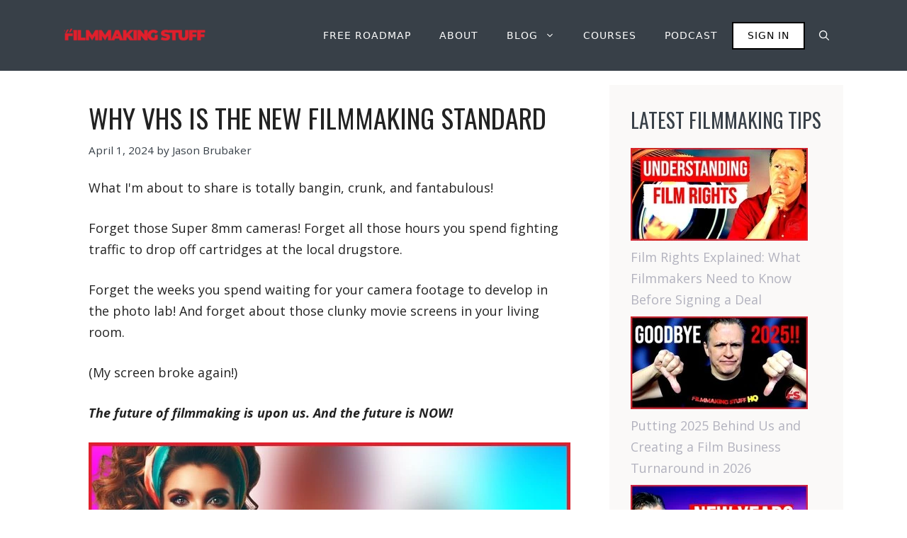

--- FILE ---
content_type: text/html; charset=UTF-8
request_url: https://www.filmmakingstuff.com/vhs-is-the-new-filmmaking-standard/
body_size: 28209
content:
<!DOCTYPE html>
<html lang="en-US">
<head>
	<meta charset="UTF-8">
	<title>Why VHS Is The New Filmmaking Standard</title>
	<style>img:is([sizes="auto" i], [sizes^="auto," i]) { contain-intrinsic-size: 3000px 1500px }</style>
	<meta name="viewport" content="width=device-width, initial-scale=1"><meta name="dc.title" content="Why VHS Is The New Filmmaking Standard">
<meta name="dc.description" content="In this filmmaking article, we review the revolutionary format VHS and share our opinion on why it is going to beat out Betamax.">
<meta name="dc.relation" content="https://www.filmmakingstuff.com/vhs-is-the-new-filmmaking-standard/">
<meta name="dc.source" content="https://www.filmmakingstuff.com/">
<meta name="dc.language" content="en_US">
<meta name="description" content="In this filmmaking article, we review the revolutionary format VHS and share our opinion on why it is going to beat out Betamax.">
<meta name="robots" content="index, follow, max-snippet:-1, max-image-preview:large, max-video-preview:-1">
<link rel="canonical" href="https://www.filmmakingstuff.com/vhs-is-the-new-filmmaking-standard/">
<meta property="og:url" content="https://www.filmmakingstuff.com/vhs-is-the-new-filmmaking-standard/">
<meta property="og:site_name" content="Filmmaking Stuff">
<meta property="og:locale" content="en_US">
<meta property="og:type" content="article">
<meta property="article:author" content="https://www.facebook.com/filmmakingstuff">
<meta property="article:publisher" content="https://www.facebook.com/filmmakingstuff">
<meta property="article:section" content="Film Producing">
<meta property="article:tag" content="filmmaking">
<meta property="article:tag" content="produce a movie">
<meta property="article:tag" content="vhs">
<meta property="og:title" content="Why VHS Is The New Filmmaking Standard">
<meta property="og:description" content="In this filmmaking article, we review the revolutionary format VHS and share our opinion on why it is going to beat out Betamax.">
<meta property="og:image" content="https://www.filmmakingstuff.com/wp-content/uploads/2024/04/vhs_filmmaker_standard.jpeg">
<meta property="og:image:secure_url" content="https://www.filmmakingstuff.com/wp-content/uploads/2024/04/vhs_filmmaker_standard.jpeg">
<meta property="og:image:width" content="1200">
<meta property="og:image:height" content="628">
<meta property="og:image:alt" content="vhs filmmaker standard">
<meta property="fb:pages" content="100053711391453">
<meta property="fb:admins" content="174918621220924">
<meta property="fb:app_id" content="104571003049774">
<meta name="twitter:card" content="summary">
<meta name="twitter:site" content="@filmmakingstuff">
<meta name="twitter:creator" content="@filmmakingstuff">
<meta name="twitter:title" content="Why VHS Is The New Filmmaking Standard">
<meta name="twitter:description" content="In this filmmaking article, we review the revolutionary format VHS and share our opinion on why it is going to beat out Betamax.">
<meta name="twitter:image" content="https://www.filmmakingstuff.com/wp-content/uploads/2024/04/vhs_filmmaker_standard.jpeg">
<link href='https://fonts.gstatic.com' crossorigin rel='preconnect' />
<link href='https://fonts.googleapis.com' crossorigin rel='preconnect' />
<link rel="alternate" type="application/rss+xml" title="Filmmaking Stuff &raquo; Feed" href="https://www.filmmakingstuff.com/feed/" />
<link rel="alternate" type="application/rss+xml" title="Filmmaking Stuff &raquo; Comments Feed" href="https://www.filmmakingstuff.com/comments/feed/" />
<script type="application/ld+json">{"@context":"https:\/\/schema.org","name":"Breadcrumb","@type":"BreadcrumbList","itemListElement":[{"@type":"ListItem","position":1,"item":{"@type":"WebPage","id":"https:\/\/www.filmmakingstuff.com\/film-producing\/#webpage","url":"https:\/\/www.filmmakingstuff.com\/film-producing\/","name":"Film Producing"}},{"@type":"ListItem","position":2,"item":{"@type":"WebPage","id":"https:\/\/www.filmmakingstuff.com\/vhs-is-the-new-filmmaking-standard\/#webpage","url":"https:\/\/www.filmmakingstuff.com\/vhs-is-the-new-filmmaking-standard\/","name":"Why VHS Is The NEW Filmmaking Standard"}}]}</script>
<link rel="alternate" type="application/rss+xml" title="Filmmaking Stuff &raquo; Why VHS Is The NEW Filmmaking Standard Comments Feed" href="https://www.filmmakingstuff.com/vhs-is-the-new-filmmaking-standard/feed/" />
<script>window._wpemojiSettings={"baseUrl":"https:\/\/s.w.org\/images\/core\/emoji\/16.0.1\/72x72\/","ext":".png","svgUrl":"https:\/\/s.w.org\/images\/core\/emoji\/16.0.1\/svg\/","svgExt":".svg","source":{"concatemoji":"https:\/\/www.filmmakingstuff.com\/wp-includes\/js\/wp-emoji-release.min.js?ver=6.8.3"}};
/*! This file is auto-generated */
!function(s,n){var o,i,e;function c(e){try{var t={supportTests:e,timestamp:(new Date).valueOf()};sessionStorage.setItem(o,JSON.stringify(t))}catch(e){}}function p(e,t,n){e.clearRect(0,0,e.canvas.width,e.canvas.height),e.fillText(t,0,0);var t=new Uint32Array(e.getImageData(0,0,e.canvas.width,e.canvas.height).data),a=(e.clearRect(0,0,e.canvas.width,e.canvas.height),e.fillText(n,0,0),new Uint32Array(e.getImageData(0,0,e.canvas.width,e.canvas.height).data));return t.every(function(e,t){return e===a[t]})}function u(e,t){e.clearRect(0,0,e.canvas.width,e.canvas.height),e.fillText(t,0,0);for(var n=e.getImageData(16,16,1,1),a=0;a<n.data.length;a++)if(0!==n.data[a])return!1;return!0}function f(e,t,n,a){switch(t){case"flag":return n(e,"\ud83c\udff3\ufe0f\u200d\u26a7\ufe0f","\ud83c\udff3\ufe0f\u200b\u26a7\ufe0f")?!1:!n(e,"\ud83c\udde8\ud83c\uddf6","\ud83c\udde8\u200b\ud83c\uddf6")&&!n(e,"\ud83c\udff4\udb40\udc67\udb40\udc62\udb40\udc65\udb40\udc6e\udb40\udc67\udb40\udc7f","\ud83c\udff4\u200b\udb40\udc67\u200b\udb40\udc62\u200b\udb40\udc65\u200b\udb40\udc6e\u200b\udb40\udc67\u200b\udb40\udc7f");case"emoji":return!a(e,"\ud83e\udedf")}return!1}function g(e,t,n,a){var r="undefined"!=typeof WorkerGlobalScope&&self instanceof WorkerGlobalScope?new OffscreenCanvas(300,150):s.createElement("canvas"),o=r.getContext("2d",{willReadFrequently:!0}),i=(o.textBaseline="top",o.font="600 32px Arial",{});return e.forEach(function(e){i[e]=t(o,e,n,a)}),i}function t(e){var t=s.createElement("script");t.src=e,t.defer=!0,s.head.appendChild(t)}"undefined"!=typeof Promise&&(o="wpEmojiSettingsSupports",i=["flag","emoji"],n.supports={everything:!0,everythingExceptFlag:!0},e=new Promise(function(e){s.addEventListener("DOMContentLoaded",e,{once:!0})}),new Promise(function(t){var n=function(){try{var e=JSON.parse(sessionStorage.getItem(o));if("object"==typeof e&&"number"==typeof e.timestamp&&(new Date).valueOf()<e.timestamp+604800&&"object"==typeof e.supportTests)return e.supportTests}catch(e){}return null}();if(!n){if("undefined"!=typeof Worker&&"undefined"!=typeof OffscreenCanvas&&"undefined"!=typeof URL&&URL.createObjectURL&&"undefined"!=typeof Blob)try{var e="postMessage("+g.toString()+"("+[JSON.stringify(i),f.toString(),p.toString(),u.toString()].join(",")+"));",a=new Blob([e],{type:"text/javascript"}),r=new Worker(URL.createObjectURL(a),{name:"wpTestEmojiSupports"});return void(r.onmessage=function(e){c(n=e.data),r.terminate(),t(n)})}catch(e){}c(n=g(i,f,p,u))}t(n)}).then(function(e){for(var t in e)n.supports[t]=e[t],n.supports.everything=n.supports.everything&&n.supports[t],"flag"!==t&&(n.supports.everythingExceptFlag=n.supports.everythingExceptFlag&&n.supports[t]);n.supports.everythingExceptFlag=n.supports.everythingExceptFlag&&!n.supports.flag,n.DOMReady=!1,n.readyCallback=function(){n.DOMReady=!0}}).then(function(){return e}).then(function(){var e;n.supports.everything||(n.readyCallback(),(e=n.source||{}).concatemoji?t(e.concatemoji):e.wpemoji&&e.twemoji&&(t(e.twemoji),t(e.wpemoji)))}))}((window,document),window._wpemojiSettings)</script>
<style id='wp-emoji-styles-inline-css'>

	img.wp-smiley, img.emoji {
		display: inline !important;
		border: none !important;
		box-shadow: none !important;
		height: 1em !important;
		width: 1em !important;
		margin: 0 0.07em !important;
		vertical-align: -0.1em !important;
		background: none !important;
		padding: 0 !important;
	}
</style>
<link rel='stylesheet' id='wp-block-library-css' href='https://www.filmmakingstuff.com/wp-includes/css/dist/block-library/style.min.css?ver=6.8.3' media='all' />
<style id='classic-theme-styles-inline-css'>
/*! This file is auto-generated */
.wp-block-button__link{color:#fff;background-color:#32373c;border-radius:9999px;box-shadow:none;text-decoration:none;padding:calc(.667em + 2px) calc(1.333em + 2px);font-size:1.125em}.wp-block-file__button{background:#32373c;color:#fff;text-decoration:none}
</style>
<style id='wpseopress-local-business-style-inline-css'>
span.wp-block-wpseopress-local-business-field{margin-right:8px}

</style>
<style id='wpseopress-table-of-contents-style-inline-css'>
.wp-block-wpseopress-table-of-contents li.active>a{font-weight:bold}

</style>
<style id='global-styles-inline-css'>
:root{--wp--preset--aspect-ratio--square: 1;--wp--preset--aspect-ratio--4-3: 4/3;--wp--preset--aspect-ratio--3-4: 3/4;--wp--preset--aspect-ratio--3-2: 3/2;--wp--preset--aspect-ratio--2-3: 2/3;--wp--preset--aspect-ratio--16-9: 16/9;--wp--preset--aspect-ratio--9-16: 9/16;--wp--preset--color--black: #000000;--wp--preset--color--cyan-bluish-gray: #abb8c3;--wp--preset--color--white: #ffffff;--wp--preset--color--pale-pink: #f78da7;--wp--preset--color--vivid-red: #cf2e2e;--wp--preset--color--luminous-vivid-orange: #ff6900;--wp--preset--color--luminous-vivid-amber: #fcb900;--wp--preset--color--light-green-cyan: #7bdcb5;--wp--preset--color--vivid-green-cyan: #00d084;--wp--preset--color--pale-cyan-blue: #8ed1fc;--wp--preset--color--vivid-cyan-blue: #0693e3;--wp--preset--color--vivid-purple: #9b51e0;--wp--preset--color--contrast: var(--contrast);--wp--preset--color--contrast-2: var(--contrast-2);--wp--preset--color--contrast-3: var(--contrast-3);--wp--preset--color--base: var(--base);--wp--preset--color--base-2: var(--base-2);--wp--preset--color--base-3: var(--base-3);--wp--preset--color--accent: var(--accent);--wp--preset--color--accent-2: var(--accent-2);--wp--preset--gradient--vivid-cyan-blue-to-vivid-purple: linear-gradient(135deg,rgba(6,147,227,1) 0%,rgb(155,81,224) 100%);--wp--preset--gradient--light-green-cyan-to-vivid-green-cyan: linear-gradient(135deg,rgb(122,220,180) 0%,rgb(0,208,130) 100%);--wp--preset--gradient--luminous-vivid-amber-to-luminous-vivid-orange: linear-gradient(135deg,rgba(252,185,0,1) 0%,rgba(255,105,0,1) 100%);--wp--preset--gradient--luminous-vivid-orange-to-vivid-red: linear-gradient(135deg,rgba(255,105,0,1) 0%,rgb(207,46,46) 100%);--wp--preset--gradient--very-light-gray-to-cyan-bluish-gray: linear-gradient(135deg,rgb(238,238,238) 0%,rgb(169,184,195) 100%);--wp--preset--gradient--cool-to-warm-spectrum: linear-gradient(135deg,rgb(74,234,220) 0%,rgb(151,120,209) 20%,rgb(207,42,186) 40%,rgb(238,44,130) 60%,rgb(251,105,98) 80%,rgb(254,248,76) 100%);--wp--preset--gradient--blush-light-purple: linear-gradient(135deg,rgb(255,206,236) 0%,rgb(152,150,240) 100%);--wp--preset--gradient--blush-bordeaux: linear-gradient(135deg,rgb(254,205,165) 0%,rgb(254,45,45) 50%,rgb(107,0,62) 100%);--wp--preset--gradient--luminous-dusk: linear-gradient(135deg,rgb(255,203,112) 0%,rgb(199,81,192) 50%,rgb(65,88,208) 100%);--wp--preset--gradient--pale-ocean: linear-gradient(135deg,rgb(255,245,203) 0%,rgb(182,227,212) 50%,rgb(51,167,181) 100%);--wp--preset--gradient--electric-grass: linear-gradient(135deg,rgb(202,248,128) 0%,rgb(113,206,126) 100%);--wp--preset--gradient--midnight: linear-gradient(135deg,rgb(2,3,129) 0%,rgb(40,116,252) 100%);--wp--preset--font-size--small: 13px;--wp--preset--font-size--medium: 20px;--wp--preset--font-size--large: 36px;--wp--preset--font-size--x-large: 42px;--wp--preset--spacing--20: 0.44rem;--wp--preset--spacing--30: 0.67rem;--wp--preset--spacing--40: 1rem;--wp--preset--spacing--50: 1.5rem;--wp--preset--spacing--60: 2.25rem;--wp--preset--spacing--70: 3.38rem;--wp--preset--spacing--80: 5.06rem;--wp--preset--shadow--natural: 6px 6px 9px rgba(0, 0, 0, 0.2);--wp--preset--shadow--deep: 12px 12px 50px rgba(0, 0, 0, 0.4);--wp--preset--shadow--sharp: 6px 6px 0px rgba(0, 0, 0, 0.2);--wp--preset--shadow--outlined: 6px 6px 0px -3px rgba(255, 255, 255, 1), 6px 6px rgba(0, 0, 0, 1);--wp--preset--shadow--crisp: 6px 6px 0px rgba(0, 0, 0, 1);}:where(.is-layout-flex){gap: 0.5em;}:where(.is-layout-grid){gap: 0.5em;}body .is-layout-flex{display: flex;}.is-layout-flex{flex-wrap: wrap;align-items: center;}.is-layout-flex > :is(*, div){margin: 0;}body .is-layout-grid{display: grid;}.is-layout-grid > :is(*, div){margin: 0;}:where(.wp-block-columns.is-layout-flex){gap: 2em;}:where(.wp-block-columns.is-layout-grid){gap: 2em;}:where(.wp-block-post-template.is-layout-flex){gap: 1.25em;}:where(.wp-block-post-template.is-layout-grid){gap: 1.25em;}.has-black-color{color: var(--wp--preset--color--black) !important;}.has-cyan-bluish-gray-color{color: var(--wp--preset--color--cyan-bluish-gray) !important;}.has-white-color{color: var(--wp--preset--color--white) !important;}.has-pale-pink-color{color: var(--wp--preset--color--pale-pink) !important;}.has-vivid-red-color{color: var(--wp--preset--color--vivid-red) !important;}.has-luminous-vivid-orange-color{color: var(--wp--preset--color--luminous-vivid-orange) !important;}.has-luminous-vivid-amber-color{color: var(--wp--preset--color--luminous-vivid-amber) !important;}.has-light-green-cyan-color{color: var(--wp--preset--color--light-green-cyan) !important;}.has-vivid-green-cyan-color{color: var(--wp--preset--color--vivid-green-cyan) !important;}.has-pale-cyan-blue-color{color: var(--wp--preset--color--pale-cyan-blue) !important;}.has-vivid-cyan-blue-color{color: var(--wp--preset--color--vivid-cyan-blue) !important;}.has-vivid-purple-color{color: var(--wp--preset--color--vivid-purple) !important;}.has-black-background-color{background-color: var(--wp--preset--color--black) !important;}.has-cyan-bluish-gray-background-color{background-color: var(--wp--preset--color--cyan-bluish-gray) !important;}.has-white-background-color{background-color: var(--wp--preset--color--white) !important;}.has-pale-pink-background-color{background-color: var(--wp--preset--color--pale-pink) !important;}.has-vivid-red-background-color{background-color: var(--wp--preset--color--vivid-red) !important;}.has-luminous-vivid-orange-background-color{background-color: var(--wp--preset--color--luminous-vivid-orange) !important;}.has-luminous-vivid-amber-background-color{background-color: var(--wp--preset--color--luminous-vivid-amber) !important;}.has-light-green-cyan-background-color{background-color: var(--wp--preset--color--light-green-cyan) !important;}.has-vivid-green-cyan-background-color{background-color: var(--wp--preset--color--vivid-green-cyan) !important;}.has-pale-cyan-blue-background-color{background-color: var(--wp--preset--color--pale-cyan-blue) !important;}.has-vivid-cyan-blue-background-color{background-color: var(--wp--preset--color--vivid-cyan-blue) !important;}.has-vivid-purple-background-color{background-color: var(--wp--preset--color--vivid-purple) !important;}.has-black-border-color{border-color: var(--wp--preset--color--black) !important;}.has-cyan-bluish-gray-border-color{border-color: var(--wp--preset--color--cyan-bluish-gray) !important;}.has-white-border-color{border-color: var(--wp--preset--color--white) !important;}.has-pale-pink-border-color{border-color: var(--wp--preset--color--pale-pink) !important;}.has-vivid-red-border-color{border-color: var(--wp--preset--color--vivid-red) !important;}.has-luminous-vivid-orange-border-color{border-color: var(--wp--preset--color--luminous-vivid-orange) !important;}.has-luminous-vivid-amber-border-color{border-color: var(--wp--preset--color--luminous-vivid-amber) !important;}.has-light-green-cyan-border-color{border-color: var(--wp--preset--color--light-green-cyan) !important;}.has-vivid-green-cyan-border-color{border-color: var(--wp--preset--color--vivid-green-cyan) !important;}.has-pale-cyan-blue-border-color{border-color: var(--wp--preset--color--pale-cyan-blue) !important;}.has-vivid-cyan-blue-border-color{border-color: var(--wp--preset--color--vivid-cyan-blue) !important;}.has-vivid-purple-border-color{border-color: var(--wp--preset--color--vivid-purple) !important;}.has-vivid-cyan-blue-to-vivid-purple-gradient-background{background: var(--wp--preset--gradient--vivid-cyan-blue-to-vivid-purple) !important;}.has-light-green-cyan-to-vivid-green-cyan-gradient-background{background: var(--wp--preset--gradient--light-green-cyan-to-vivid-green-cyan) !important;}.has-luminous-vivid-amber-to-luminous-vivid-orange-gradient-background{background: var(--wp--preset--gradient--luminous-vivid-amber-to-luminous-vivid-orange) !important;}.has-luminous-vivid-orange-to-vivid-red-gradient-background{background: var(--wp--preset--gradient--luminous-vivid-orange-to-vivid-red) !important;}.has-very-light-gray-to-cyan-bluish-gray-gradient-background{background: var(--wp--preset--gradient--very-light-gray-to-cyan-bluish-gray) !important;}.has-cool-to-warm-spectrum-gradient-background{background: var(--wp--preset--gradient--cool-to-warm-spectrum) !important;}.has-blush-light-purple-gradient-background{background: var(--wp--preset--gradient--blush-light-purple) !important;}.has-blush-bordeaux-gradient-background{background: var(--wp--preset--gradient--blush-bordeaux) !important;}.has-luminous-dusk-gradient-background{background: var(--wp--preset--gradient--luminous-dusk) !important;}.has-pale-ocean-gradient-background{background: var(--wp--preset--gradient--pale-ocean) !important;}.has-electric-grass-gradient-background{background: var(--wp--preset--gradient--electric-grass) !important;}.has-midnight-gradient-background{background: var(--wp--preset--gradient--midnight) !important;}.has-small-font-size{font-size: var(--wp--preset--font-size--small) !important;}.has-medium-font-size{font-size: var(--wp--preset--font-size--medium) !important;}.has-large-font-size{font-size: var(--wp--preset--font-size--large) !important;}.has-x-large-font-size{font-size: var(--wp--preset--font-size--x-large) !important;}
:where(.wp-block-post-template.is-layout-flex){gap: 1.25em;}:where(.wp-block-post-template.is-layout-grid){gap: 1.25em;}
:where(.wp-block-columns.is-layout-flex){gap: 2em;}:where(.wp-block-columns.is-layout-grid){gap: 2em;}
:root :where(.wp-block-pullquote){font-size: 1.5em;line-height: 1.6;}
</style>
<link rel='stylesheet' id='novashare-css-css' href='https://www.filmmakingstuff.com/wp-content/plugins/novashare/css/style.min.css?ver=1.6.4' media='all' />
<link rel='stylesheet' id='generate-style-css' href='https://www.filmmakingstuff.com/wp-content/themes/generatepress/assets/css/main.min.css?ver=3.6.1' media='all' />
<style id='generate-style-inline-css'>
.is-right-sidebar{width:30%;}.is-left-sidebar{width:30%;}.site-content .content-area{width:70%;}@media (max-width: 1023px){.main-navigation .menu-toggle,.sidebar-nav-mobile:not(#sticky-placeholder){display:block;}.main-navigation ul,.gen-sidebar-nav,.main-navigation:not(.slideout-navigation):not(.toggled) .main-nav > ul,.has-inline-mobile-toggle #site-navigation .inside-navigation > *:not(.navigation-search):not(.main-nav){display:none;}.nav-align-right .inside-navigation,.nav-align-center .inside-navigation{justify-content:space-between;}.has-inline-mobile-toggle .mobile-menu-control-wrapper{display:flex;flex-wrap:wrap;}.has-inline-mobile-toggle .inside-header{flex-direction:row;text-align:left;flex-wrap:wrap;}.has-inline-mobile-toggle .header-widget,.has-inline-mobile-toggle #site-navigation{flex-basis:100%;}.nav-float-left .has-inline-mobile-toggle #site-navigation{order:10;}}
.dynamic-author-image-rounded{border-radius:100%;}.dynamic-featured-image, .dynamic-author-image{vertical-align:middle;}.one-container.blog .dynamic-content-template:not(:last-child), .one-container.archive .dynamic-content-template:not(:last-child){padding-bottom:0px;}.dynamic-entry-excerpt > p:last-child{margin-bottom:0px;}
</style>
<link rel='stylesheet' id='generate-google-fonts-css' href='https://fonts.googleapis.com/css?family=Oswald%3A200%2C300%2Cregular%2C500%2C600%2C700%7COpen+Sans%3A300%2C300italic%2Cregular%2Citalic%2C600%2C600italic%2C700%2C700italic%2C800%2C800italic&#038;display=auto&#038;ver=3.6.1' media='all' />
<link rel='stylesheet' id='generatepress-dynamic-css' href='https://www.filmmakingstuff.com/wp-content/uploads/generatepress/style.min.css?ver=1764635378' media='all' />
<link rel='stylesheet' id='generateblocks-global-css' href='https://www.filmmakingstuff.com/wp-content/uploads/generateblocks/style-global.css?ver=1736207378' media='all' />
<style id='generateblocks-inline-css'>
.gb-container.gb-tabs__item:not(.gb-tabs__item-open){display:none;}.gb-container-6d66d31d{text-align:left;}.gb-container-2fbd4061{margin-top:40px;border-radius:8px;background-color:rgba(240, 242, 245, 0.4);max-width:1000px;margin-left:auto;margin-right:auto;}.gb-container-2fbd4061 > .gb-inside-container{padding:30px 40px 35px 30px;max-width:1000px;margin-left:auto;margin-right:auto;}.gb-grid-wrapper > .gb-grid-column-2fbd4061 > .gb-container{display:flex;flex-direction:column;height:100%;}.gb-container-9f31e2e4 > .gb-inside-container{padding:0;}.gb-grid-wrapper > .gb-grid-column-9f31e2e4{width:20%;}.gb-grid-wrapper > .gb-grid-column-9f31e2e4 > .gb-container{display:flex;flex-direction:column;height:100%;}.gb-container-a4dd6728 > .gb-inside-container{padding:0;}.gb-grid-wrapper > .gb-grid-column-a4dd6728{width:80%;}.gb-grid-wrapper > .gb-grid-column-a4dd6728 > .gb-container{display:flex;flex-direction:column;height:100%;}.gb-container-c39a11cc{background-color:var(--contrast-2);color:var(--base-3);}.gb-container-c39a11cc > .gb-inside-container{padding:120px 20px;max-width:1100px;margin-left:auto;margin-right:auto;z-index:1;position:relative;}.gb-container-c39a11cc a{color:var(--base-3);}.gb-grid-wrapper > .gb-grid-column-c39a11cc > .gb-container{display:flex;flex-direction:column;height:100%;}.gb-container-3062f06f > .gb-inside-container{padding:0;}.gb-grid-wrapper > .gb-grid-column-3062f06f{width:60%;}.gb-grid-wrapper > .gb-grid-column-3062f06f > .gb-container{display:flex;flex-direction:column;height:100%;}.gb-container-966a443b > .gb-inside-container{padding:0;}.gb-grid-wrapper > .gb-grid-column-966a443b{width:20%;}.gb-grid-wrapper > .gb-grid-column-966a443b > .gb-container{display:flex;flex-direction:column;height:100%;}.gb-container-b8f7b9b8 > .gb-inside-container{padding:0;}.gb-grid-wrapper > .gb-grid-column-b8f7b9b8{width:20%;}.gb-grid-wrapper > .gb-grid-column-b8f7b9b8 > .gb-container{display:flex;flex-direction:column;height:100%;}.gb-container-c5adb768{margin-top:60px;border-top:1px solid var(--base-3);}.gb-container-c5adb768 > .gb-inside-container{padding:60px 0 0;max-width:1100px;margin-left:auto;margin-right:auto;}.gb-grid-wrapper > .gb-grid-column-c5adb768 > .gb-container{display:flex;flex-direction:column;height:100%;}.gb-container-c5d04887 > .gb-inside-container{padding:0;}.gb-grid-wrapper > .gb-grid-column-c5d04887{width:50%;}.gb-grid-wrapper > .gb-grid-column-c5d04887 > .gb-container{display:flex;flex-direction:column;height:100%;}.gb-container-796b30ee > .gb-inside-container{padding:0;}.gb-grid-wrapper > .gb-grid-column-796b30ee{width:50%;}.gb-grid-wrapper > .gb-grid-column-796b30ee > .gb-container{display:flex;flex-direction:column;height:100%;}.gb-container-f725be88 > .gb-inside-container{padding-right:40px;padding-bottom:100px;padding-left:40px;max-width:1100px;margin-left:auto;margin-right:auto;}.gb-grid-wrapper > .gb-grid-column-f725be88 > .gb-container{display:flex;flex-direction:column;height:100%;}.gb-container-4138dd74{border-top-left-radius:10px;border-bottom-left-radius:10px;background-image:url([data-uri]);background-repeat:no-repeat;background-position:center center;background-size:cover;}.gb-container-4138dd74 > .gb-inside-container{padding-top:40px;padding-bottom:40px;}.gb-grid-wrapper > .gb-grid-column-4138dd74{width:25%;}.gb-grid-wrapper > .gb-grid-column-4138dd74 > .gb-container{justify-content:center;display:flex;flex-direction:column;height:100%;}.gb-container-4138dd74.gb-has-dynamic-bg{background-image:var(--background-url);}.gb-container-4138dd74.gb-no-dynamic-bg{background-image:none;}.gb-container-18430adf{text-align:center;margin-right:10px;border-top-right-radius:10px;border-bottom-right-radius:10px;background-color:#ffffff;position:relative;z-index:1;}.gb-container-18430adf > .gb-inside-container{padding:30px;}.gb-grid-wrapper > .gb-grid-column-18430adf{width:25%;}.gb-grid-wrapper > .gb-grid-column-18430adf > .gb-container{display:flex;flex-direction:column;height:100%;}.gb-container-ce9878f4{text-align:center;margin-left:10px;border-top-left-radius:10px;border-bottom-left-radius:10px;background-color:#ffffff;position:relative;z-index:1;}.gb-container-ce9878f4 > .gb-inside-container{padding:30px;}.gb-grid-wrapper > .gb-grid-column-ce9878f4{width:25%;}.gb-grid-wrapper > .gb-grid-column-ce9878f4 > .gb-container{display:flex;flex-direction:column;height:100%;}.gb-container-6c856070{border-top-right-radius:10px;border-bottom-right-radius:10px;background-image:url([data-uri]);background-repeat:no-repeat;background-position:center center;background-size:cover;}.gb-container-6c856070 > .gb-inside-container{padding-top:40px;padding-bottom:40px;}.gb-grid-wrapper > .gb-grid-column-6c856070{width:25%;}.gb-grid-wrapper > .gb-grid-column-6c856070 > .gb-container{justify-content:center;display:flex;flex-direction:column;height:100%;}.gb-container-6c856070.gb-has-dynamic-bg{background-image:var(--background-url);}.gb-container-6c856070.gb-no-dynamic-bg{background-image:none;}p.gb-headline-27d57c71{font-size:18px;letter-spacing:0.2em;font-weight:600;text-transform:uppercase;margin-bottom:10px;}p.gb-headline-9e843b1c{margin-bottom:1em;}h2.gb-headline-b67063fb{margin-bottom:20px;color:var(--base-3);}h4.gb-headline-c1c05673{margin-bottom:30px;color:var(--base-3);}h4.gb-headline-cc1efb37{margin-bottom:30px;color:var(--base-3);}p.gb-headline-8e1c2192{font-size:17px;}h5.gb-headline-2acc62a4{line-height:1.3em;font-weight:700;text-align:left;padding:10px;margin-bottom:0em;margin-left:-4em;border-top-left-radius:10px;border-bottom-left-radius:10px;color:var(--contrast-2);background-color:#ffffff;}h5.gb-headline-2acc62a4 a{color:var(--contrast-2);}h5.gb-headline-2acc62a4 a:hover{color:var(--contrast);}h5.gb-headline-9d97a37f{line-height:1.3em;font-weight:700;text-align:right;padding:10px;margin-right:-4em;margin-bottom:0em;border-top-right-radius:10px;border-bottom-right-radius:10px;color:var(--contrast-2);background-color:#ffffff;}h5.gb-headline-9d97a37f a{color:var(--contrast-2);}h5.gb-headline-9d97a37f a:hover{color:var(--contrast);}.gb-grid-wrapper-99731d90{display:flex;flex-wrap:wrap;align-items:center;margin-left:-30px;}.gb-grid-wrapper-99731d90 > .gb-grid-column{box-sizing:border-box;padding-left:30px;}.gb-grid-wrapper-ada5166d{display:flex;flex-wrap:wrap;margin-left:-140px;}.gb-grid-wrapper-ada5166d > .gb-grid-column{box-sizing:border-box;padding-left:140px;}.gb-grid-wrapper-a3bf1439{display:flex;flex-wrap:wrap;margin-left:-30px;}.gb-grid-wrapper-a3bf1439 > .gb-grid-column{box-sizing:border-box;padding-left:30px;}.gb-grid-wrapper-7bdd6853{display:flex;flex-wrap:wrap;align-items:center;}.gb-grid-wrapper-7bdd6853 > .gb-grid-column{box-sizing:border-box;}.gb-button-wrapper{display:flex;flex-wrap:wrap;align-items:flex-start;justify-content:flex-start;clear:both;}.gb-button-wrapper-31c8a8cd{margin-top:30px;}.gb-button-wrapper-40a4c5ca{margin-top:8px;margin-bottom:0px;}.gb-button-wrapper-67b534ec{justify-content:flex-end;}.gb-button-wrapper-ad40b681{justify-content:flex-end;}.gb-accordion__item:not(.gb-accordion__item-open) > .gb-button .gb-accordion__icon-open{display:none;}.gb-accordion__item.gb-accordion__item-open > .gb-button .gb-accordion__icon{display:none;}.gb-button-wrapper a.gb-button-1296eff0, .gb-button-wrapper a.gb-button-1296eff0:visited{margin-right:20px;color:#1b1b42;text-decoration:none;display:inline-flex;align-items:center;justify-content:center;text-align:center;}.gb-button-wrapper a.gb-button-1296eff0:hover, .gb-button-wrapper a.gb-button-1296eff0:active, .gb-button-wrapper a.gb-button-1296eff0:focus{color:#192b80;}.gb-button-wrapper a.gb-button-1296eff0 .gb-icon{font-size:0.9em;line-height:0;align-items:center;display:inline-flex;}.gb-button-wrapper a.gb-button-1296eff0 .gb-icon svg{height:1em;width:1em;fill:currentColor;}.gb-button-wrapper a.gb-button-1b0e77c5, .gb-button-wrapper a.gb-button-1b0e77c5:visited{margin-right:20px;color:#1b1b42;text-decoration:none;display:inline-flex;align-items:center;justify-content:center;text-align:center;}.gb-button-wrapper a.gb-button-1b0e77c5:hover, .gb-button-wrapper a.gb-button-1b0e77c5:active, .gb-button-wrapper a.gb-button-1b0e77c5:focus{color:#192b80;}.gb-button-wrapper a.gb-button-1b0e77c5 .gb-icon{font-size:0.9em;line-height:0;align-items:center;display:inline-flex;}.gb-button-wrapper a.gb-button-1b0e77c5 .gb-icon svg{height:1em;width:1em;fill:currentColor;}.gb-button-wrapper a.gb-button-edd50969, .gb-button-wrapper a.gb-button-edd50969:visited{margin-right:20px;color:#1b1b42;text-decoration:none;display:inline-flex;align-items:center;justify-content:center;text-align:center;}.gb-button-wrapper a.gb-button-edd50969:hover, .gb-button-wrapper a.gb-button-edd50969:active, .gb-button-wrapper a.gb-button-edd50969:focus{color:#192b80;}.gb-button-wrapper a.gb-button-edd50969 .gb-icon{font-size:0.9em;line-height:0;align-items:center;display:inline-flex;}.gb-button-wrapper a.gb-button-edd50969 .gb-icon svg{height:1em;width:1em;fill:currentColor;}.gb-button-wrapper a.gb-button-972ba25d, .gb-button-wrapper a.gb-button-972ba25d:visited{margin-right:20px;color:#1b1b42;text-decoration:none;display:inline-flex;align-items:center;justify-content:center;text-align:center;}.gb-button-wrapper a.gb-button-972ba25d:hover, .gb-button-wrapper a.gb-button-972ba25d:active, .gb-button-wrapper a.gb-button-972ba25d:focus{color:#192b80;}.gb-button-wrapper a.gb-button-972ba25d .gb-icon{font-size:0.9em;line-height:0;align-items:center;display:inline-flex;}.gb-button-wrapper a.gb-button-972ba25d .gb-icon svg{height:1em;width:1em;fill:currentColor;}.gb-button-wrapper a.gb-button-88551cb8, .gb-button-wrapper a.gb-button-88551cb8:visited{margin-right:20px;color:#1b1b42;text-decoration:none;display:inline-flex;align-items:center;justify-content:center;text-align:center;}.gb-button-wrapper a.gb-button-88551cb8:hover, .gb-button-wrapper a.gb-button-88551cb8:active, .gb-button-wrapper a.gb-button-88551cb8:focus{color:#192b80;}.gb-button-wrapper a.gb-button-88551cb8 .gb-icon{font-size:0.9em;line-height:0;align-items:center;display:inline-flex;}.gb-button-wrapper a.gb-button-88551cb8 .gb-icon svg{height:1em;width:1em;fill:currentColor;}.gb-button-wrapper a.gb-button-c39dbebd{display:inline-flex;align-items:center;justify-content:center;text-align:center;padding:10px 20px;border-radius:2px;background-color:var(--accent-2);color:var(--base-3);text-decoration:none;}.gb-button-wrapper a.gb-button-c39dbebd:hover, .gb-button-wrapper a.gb-button-c39dbebd:active, .gb-button-wrapper a.gb-button-c39dbebd:focus{background-color:var(--accent);}.gb-button-wrapper a.gb-button-2911ead0{display:inline-flex;align-items:center;justify-content:center;font-size:17px;text-align:center;padding:0;margin-bottom:5px;color:var(--base-3);text-decoration:none;}.gb-button-wrapper a.gb-button-2911ead0:hover, .gb-button-wrapper a.gb-button-2911ead0:active, .gb-button-wrapper a.gb-button-2911ead0:focus{color:var(--accent);}.gb-button-wrapper a.gb-button-967ca5f0{display:inline-flex;align-items:center;justify-content:center;font-size:17px;text-align:center;padding:0;margin-bottom:5px;color:var(--base-3);text-decoration:none;}.gb-button-wrapper a.gb-button-967ca5f0:hover, .gb-button-wrapper a.gb-button-967ca5f0:active, .gb-button-wrapper a.gb-button-967ca5f0:focus{color:var(--accent);}.gb-button-wrapper a.gb-button-c53ee68f{display:inline-flex;align-items:center;justify-content:center;font-size:17px;text-align:center;padding:0;margin-bottom:5px;color:var(--base-3);text-decoration:none;}.gb-button-wrapper a.gb-button-c53ee68f:hover, .gb-button-wrapper a.gb-button-c53ee68f:active, .gb-button-wrapper a.gb-button-c53ee68f:focus{color:var(--accent);}.gb-button-wrapper a.gb-button-6343be2e{display:inline-flex;align-items:center;justify-content:center;font-size:17px;text-align:center;padding:0;margin-bottom:5px;color:var(--base-3);text-decoration:none;}.gb-button-wrapper a.gb-button-6343be2e:hover, .gb-button-wrapper a.gb-button-6343be2e:active, .gb-button-wrapper a.gb-button-6343be2e:focus{color:var(--accent);}.gb-button-wrapper a.gb-button-99b63c3b{display:inline-flex;align-items:center;justify-content:center;font-size:17px;text-align:center;padding:0;margin-bottom:5px;color:var(--base-3);text-decoration:none;}.gb-button-wrapper a.gb-button-99b63c3b:hover, .gb-button-wrapper a.gb-button-99b63c3b:active, .gb-button-wrapper a.gb-button-99b63c3b:focus{color:var(--accent);}.gb-button-wrapper a.gb-button-f9c014aa{display:inline-flex;align-items:center;justify-content:center;text-align:center;padding-top:1px;margin-right:15px;color:var(--accent);text-decoration:none;}.gb-button-wrapper a.gb-button-f9c014aa:hover, .gb-button-wrapper a.gb-button-f9c014aa:active, .gb-button-wrapper a.gb-button-f9c014aa:focus{color:var(--accent-2);}.gb-button-wrapper a.gb-button-f9c014aa .gb-icon{line-height:0;}.gb-button-wrapper a.gb-button-f9c014aa .gb-icon svg{width:1em;height:1em;fill:currentColor;}.gb-button-wrapper a.gb-button-45de3744{display:inline-flex;align-items:center;justify-content:center;text-align:center;padding-top:1px;margin-right:15px;color:var(--accent);text-decoration:none;}.gb-button-wrapper a.gb-button-45de3744:hover, .gb-button-wrapper a.gb-button-45de3744:active, .gb-button-wrapper a.gb-button-45de3744:focus{color:var(--accent-2);}.gb-button-wrapper a.gb-button-45de3744 .gb-icon{line-height:0;}.gb-button-wrapper a.gb-button-45de3744 .gb-icon svg{width:1em;height:1em;fill:currentColor;}.gb-button-wrapper a.gb-button-9c02ccde{display:inline-flex;align-items:center;justify-content:center;text-align:center;padding-top:1px;margin-right:15px;color:var(--accent);text-decoration:none;}.gb-button-wrapper a.gb-button-9c02ccde:hover, .gb-button-wrapper a.gb-button-9c02ccde:active, .gb-button-wrapper a.gb-button-9c02ccde:focus{color:var(--accent-2);}.gb-button-wrapper a.gb-button-9c02ccde .gb-icon{line-height:0;}.gb-button-wrapper a.gb-button-9c02ccde .gb-icon svg{width:1em;height:1em;fill:currentColor;}.gb-button-wrapper a.gb-button-8d9fc840{display:inline-flex;align-items:center;justify-content:center;font-size:17px;text-align:center;padding:0;margin-right:20px;color:var(--base-3);text-decoration:none;}.gb-button-wrapper a.gb-button-8d9fc840:hover, .gb-button-wrapper a.gb-button-8d9fc840:active, .gb-button-wrapper a.gb-button-8d9fc840:focus{color:var(--accent);}.gb-button-wrapper a.gb-button-050cabd9{display:inline-flex;align-items:center;justify-content:center;font-size:17px;text-align:center;padding:0;color:var(--base-3);text-decoration:none;}.gb-button-wrapper a.gb-button-050cabd9:hover, .gb-button-wrapper a.gb-button-050cabd9:active, .gb-button-wrapper a.gb-button-050cabd9:focus{color:var(--accent);}.gb-button-wrapper a.gb-button-a3aaad4c, .gb-button-wrapper a.gb-button-a3aaad4c:visited{padding:15px;margin-right:1.5em;margin-left:-1.5em;border-radius:100%;border:7px solid var(--base);background-color:var(--contrast);color:var(--base-3);text-decoration:none;display:inline-flex;align-items:center;justify-content:center;text-align:center;}.gb-button-wrapper a.gb-button-a3aaad4c:hover, .gb-button-wrapper a.gb-button-a3aaad4c:active, .gb-button-wrapper a.gb-button-a3aaad4c:focus{background-color:var(--contrast-2);}.gb-button-wrapper a.gb-button-a3aaad4c .gb-icon{font-size:1em;line-height:0;align-items:center;display:inline-flex;}.gb-button-wrapper a.gb-button-a3aaad4c .gb-icon svg{height:1em;width:1em;fill:currentColor;}.gb-button-wrapper a.gb-button-139d60e4, .gb-button-wrapper a.gb-button-139d60e4:visited{padding:15px;margin-right:-1.5em;margin-left:1.5em;border-radius:100%;border:7px solid var(--base);background-color:var(--contrast);color:var(--base-3);text-decoration:none;display:inline-flex;align-items:center;justify-content:center;text-align:center;}.gb-button-wrapper a.gb-button-139d60e4:hover, .gb-button-wrapper a.gb-button-139d60e4:active, .gb-button-wrapper a.gb-button-139d60e4:focus{background-color:var(--contrast-2);}.gb-button-wrapper a.gb-button-139d60e4 .gb-icon{font-size:1em;line-height:0;align-items:center;display:inline-flex;}.gb-button-wrapper a.gb-button-139d60e4 .gb-icon svg{height:1em;width:1em;fill:currentColor;}@media (min-width: 1025px) {.gb-button-wrapper-d87aaa24{flex-direction:column;}}@media (max-width: 1024px) {.gb-container-c39a11cc > .gb-inside-container{padding:120px 60px;}.gb-grid-wrapper > .gb-grid-column-3062f06f{width:100%;}.gb-grid-wrapper > .gb-grid-column-966a443b{width:50%;}.gb-grid-wrapper > .gb-grid-column-b8f7b9b8{width:50%;}.gb-container-4138dd74{border-bottom-left-radius:0px;}.gb-grid-wrapper > .gb-grid-column-4138dd74{width:50%;}.gb-container-18430adf{margin-right:0px;border-bottom-right-radius:0px;}.gb-grid-wrapper > .gb-grid-column-18430adf{width:50%;}.gb-container-ce9878f4{margin-left:0px;border-top-left-radius:0px;}.gb-grid-wrapper > .gb-grid-column-ce9878f4{width:50%;}.gb-container-6c856070{border-top-right-radius:0px;}.gb-grid-wrapper > .gb-grid-column-6c856070{width:50%;}.gb-grid-wrapper-ada5166d > .gb-grid-column{padding-bottom:60px;}}@media (max-width: 1024px) and (min-width: 768px) {.gb-button-wrapper-d87aaa24{flex-direction:column;}}@media (max-width: 767px) {.gb-grid-wrapper > .gb-grid-column-9f31e2e4{width:100%;}.gb-grid-wrapper > .gb-grid-column-a4dd6728{width:100%;}.gb-grid-wrapper > div.gb-grid-column-a4dd6728{padding-bottom:0;}.gb-container-c39a11cc > .gb-inside-container{padding:100px 40px;}.gb-grid-wrapper > .gb-grid-column-3062f06f{width:100%;}.gb-grid-wrapper > .gb-grid-column-966a443b{width:100%;}.gb-grid-wrapper > .gb-grid-column-b8f7b9b8{width:100%;}.gb-grid-wrapper > div.gb-grid-column-b8f7b9b8{padding-bottom:0;}.gb-container-c5d04887{text-align:left;}.gb-grid-wrapper > .gb-grid-column-c5d04887{width:100%;}.gb-grid-wrapper > .gb-grid-column-796b30ee{width:100%;}.gb-grid-wrapper > div.gb-grid-column-796b30ee{padding-bottom:0;}.gb-container-f725be88 > .gb-inside-container{padding-right:30px;padding-bottom:60px;padding-left:30px;}.gb-container-4138dd74{border-top-left-radius:5px;border-bottom-left-radius:0px;}.gb-grid-wrapper > .gb-grid-column-4138dd74{width:50%;}.gb-container-18430adf{margin-right:0px;border-top-right-radius:5px;border-bottom-right-radius:0px;}.gb-container-18430adf > .gb-inside-container{padding:10px;}.gb-grid-wrapper > .gb-grid-column-18430adf{width:50%;}.gb-container-ce9878f4{margin-left:0px;border-top-left-radius:0px;border-bottom-left-radius:5px;}.gb-container-ce9878f4 > .gb-inside-container{padding:10px;}.gb-grid-wrapper > .gb-grid-column-ce9878f4{width:50%;}.gb-container-6c856070{border-top-right-radius:0px;border-bottom-right-radius:5px;}.gb-grid-wrapper > .gb-grid-column-6c856070{width:50%;}p.gb-headline-27d57c71{text-align:center;}p.gb-headline-9e843b1c{text-align:center;}h5.gb-headline-2acc62a4{font-size:17px;margin-left:-3em;border-radius:5px;}h5.gb-headline-9d97a37f{font-size:17px;margin-right:-3em;border-radius:5px;}.gb-grid-wrapper-99731d90 > .gb-grid-column{padding-bottom:20px;}.gb-button-wrapper-1d28cdf2{justify-content:center;}.gb-button-wrapper-d87aaa24{flex-direction:column;}.gb-button-wrapper-67b534ec{justify-content:flex-start;}.gb-button-wrapper a.gb-button-a3aaad4c .gb-icon{font-size:0.8em;}.gb-button-wrapper a.gb-button-139d60e4 .gb-icon{font-size:0.8em;}}:root{--gb-container-width:1100px;}.gb-container .wp-block-image img{vertical-align:middle;}.gb-grid-wrapper .wp-block-image{margin-bottom:0;}.gb-highlight{background:none;}.gb-shape{line-height:0;}.gb-container-link{position:absolute;top:0;right:0;bottom:0;left:0;z-index:99;}
</style>
<link rel='stylesheet' id='generate-offside-css' href='https://www.filmmakingstuff.com/wp-content/plugins/gp-premium/menu-plus/functions/css/offside.min.css?ver=2.5.5' media='all' />
<style id='generate-offside-inline-css'>
:root{--gp-slideout-width:265px;}.slideout-navigation.main-navigation{background-color:var(--contrast-3);}.slideout-navigation.main-navigation .main-nav ul li a{color:var(--base-3);}.slideout-navigation.main-navigation ul ul{background-color:var(--contrast);}.slideout-navigation.main-navigation .main-nav ul li:not([class*="current-menu-"]):hover > a, .slideout-navigation.main-navigation .main-nav ul li:not([class*="current-menu-"]):focus > a, .slideout-navigation.main-navigation .main-nav ul li.sfHover:not([class*="current-menu-"]) > a{color:var(--base);background-color:var(--contrast-3);}.slideout-navigation.main-navigation .main-nav ul ul li:not([class*="current-menu-"]):hover > a, .slideout-navigation.main-navigation .main-nav ul ul li:not([class*="current-menu-"]):focus > a, .slideout-navigation.main-navigation .main-nav ul ul li.sfHover:not([class*="current-menu-"]) > a{background-color:var(--accent-2);}.slideout-navigation.main-navigation .main-nav ul li[class*="current-menu-"] > a{color:var(--base-3);background-color:var(--contrast-3);}.slideout-navigation, .slideout-navigation a{color:var(--base-3);}.slideout-navigation button.slideout-exit{color:var(--base-3);padding-left:20px;padding-right:20px;}.slide-opened nav.toggled .menu-toggle:before{display:none;}@media (max-width: 1023px){.menu-bar-item.slideout-toggle{display:none;}}
.slideout-navigation.main-navigation .main-nav ul li a{font-family:Oswald, sans-serif;text-transform:uppercase;font-size:18px;}@media (max-width:768px){.slideout-navigation.main-navigation .main-nav ul li a{font-size:18px;}}
</style>
<link rel='stylesheet' id='generate-navigation-branding-css' href='https://www.filmmakingstuff.com/wp-content/plugins/gp-premium/menu-plus/functions/css/navigation-branding-flex.min.css?ver=2.5.5' media='all' />
<style id='generate-navigation-branding-inline-css'>
@media (max-width: 1023px){.site-header, #site-navigation, #sticky-navigation{display:none !important;opacity:0.0;}#mobile-header{display:block !important;width:100% !important;}#mobile-header .main-nav > ul{display:none;}#mobile-header.toggled .main-nav > ul, #mobile-header .menu-toggle, #mobile-header .mobile-bar-items{display:block;}#mobile-header .main-nav{-ms-flex:0 0 100%;flex:0 0 100%;-webkit-box-ordinal-group:5;-ms-flex-order:4;order:4;}}.main-navigation.has-branding.grid-container .navigation-branding, .main-navigation.has-branding:not(.grid-container) .inside-navigation:not(.grid-container) .navigation-branding{margin-left:10px;}.main-navigation .sticky-navigation-logo, .main-navigation.navigation-stick .site-logo:not(.mobile-header-logo){display:none;}.main-navigation.navigation-stick .sticky-navigation-logo{display:block;}.navigation-branding img, .site-logo.mobile-header-logo img{height:38px;width:auto;}.navigation-branding .main-title{line-height:38px;}@media (max-width: 1110px){#site-navigation .navigation-branding, #sticky-navigation .navigation-branding{margin-left:10px;}}@media (max-width: 1023px){.main-navigation.has-branding.nav-align-center .menu-bar-items, .main-navigation.has-sticky-branding.navigation-stick.nav-align-center .menu-bar-items{margin-left:auto;}.navigation-branding{margin-right:auto;margin-left:10px;}.navigation-branding .main-title, .mobile-header-navigation .site-logo{margin-left:10px;}.navigation-branding img, .site-logo.mobile-header-logo{height:50px;}.navigation-branding .main-title{line-height:50px;}}
</style>
<script src="https://www.filmmakingstuff.com/wp-includes/js/jquery/jquery.min.js?ver=3.7.1" id="jquery-core-js"></script>
<link rel="https://api.w.org/" href="https://www.filmmakingstuff.com/wp-json/" /><link rel="alternate" title="JSON" type="application/json" href="https://www.filmmakingstuff.com/wp-json/wp/v2/posts/15017" /><link rel="EditURI" type="application/rsd+xml" title="RSD" href="https://www.filmmakingstuff.com/xmlrpc.php?rsd" />
<link rel='shortlink' href='https://www.filmmakingstuff.com/?p=15017' />
<link rel="alternate" title="oEmbed (JSON)" type="application/json+oembed" href="https://www.filmmakingstuff.com/wp-json/oembed/1.0/embed?url=https%3A%2F%2Fwww.filmmakingstuff.com%2Fvhs-is-the-new-filmmaking-standard%2F" />
<link rel="alternate" title="oEmbed (XML)" type="text/xml+oembed" href="https://www.filmmakingstuff.com/wp-json/oembed/1.0/embed?url=https%3A%2F%2Fwww.filmmakingstuff.com%2Fvhs-is-the-new-filmmaking-standard%2F&#038;format=xml" />
<script>var _bswp={formLoader:!1,messageUrl:"https://www.filmmakingstuff.com?bswp_form_gdpr=1"};var _bswpForms={ics:[],wgs:[],nics:[]}</script><link rel="pingback" href="https://www.filmmakingstuff.com/xmlrpc.php">

<!-- Meta Pixel Code -->
<script type='text/javascript'>!function(f,b,e,v,n,t,s){if(f.fbq)return;n=f.fbq=function(){n.callMethod?n.callMethod.apply(n,arguments):n.queue.push(arguments)};if(!f._fbq)f._fbq=n;n.push=n;n.loaded=!0;n.version='2.0';n.queue=[];t=b.createElement(e);t.async=!0;t.src=v;s=b.getElementsByTagName(e)[0];s.parentNode.insertBefore(t,s)}(window,document,'script','https://connect.facebook.net/en_US/fbevents.js')</script>
<!-- End Meta Pixel Code -->
<script type='text/javascript'>var url=window.location.origin+'?ob=open-bridge';fbq('set','openbridge','623402559922546',url);fbq('init','623402559922546',{},{"agent":"wordpress-6.8.3-4.1.5"})</script><script type='text/javascript'>fbq('track','PageView',[])</script>            <script type="text/javascript" id="spai_js" data-cfasync="false" data-spai-excluded="true">
                document.documentElement.className += " spai_has_js";
                (function(w, d){
                    var b = d.getElementsByTagName('head')[0];
                    var s = d.createElement("script");
                    var v = ("IntersectionObserver" in w) ? "" : "-compat";
                    s.async = true; // This includes the script as async.
                    s.src = "https://cdn.shortpixel.ai/assets/js/bundles/spai-lib-bg" + v
                        + ".1.1.min.js?v=3.11.1";
                    w.spaiDomain = "cdn.shortpixel.ai";
                    w.spaiData = {
                        version: "3.11.1",
                        key: "spai",
                        customKeys: [],
                        quality: "lossless",
                        convert: "webp",
                        lqip: false,
                                                rootMargin: "500px",
                        crop: false,
                        sizeBreakpoints: {"on":false,"base":50,"rate":10},
                        backgroundsMaxWidth: 1920,
                        resizeStyleBackgrounds: true,
                        nativeLazyLoad: false,
                        safeLazyBackgrounds: true,
                        asyncInitialParsing: true,
                        debug: false,
                        doSelectors: [{"selectors":"img","type":"attr","targetAttr":"src","attrType":"url","lazy":true,"resize":true},{"selectors":"[data-spai-bg-on]","type":"attr","targetAttr":"style","attrType":"style"},{"selectors":"style","type":"inner","attrType":"style"}],
                        exclusions: {"selectors":[],"urls":{"regex:\/\\\/\\\/([^\\\/]*\\.|)gravatar.com\\\/\/":{"lazy":0,"cdn":0,"resize":0,"lqip":0,"crop":-1}}},
                        sizeFromImageSuffix: true,
                        ajax_url: "https://www.filmmakingstuff.com/wp-admin/admin-ajax.php"
                    };
                    b.appendChild(s);
                }(window, document));
            </script>
            <style>.breadcrumb {list-style:none;margin:0;padding-inline-start:0;}.breadcrumb li {margin:0;display:inline-block;position:relative;}.breadcrumb li::after{content:' > ';margin-left:5px;margin-right:5px;}.breadcrumb li:last-child::after{display:none}</style><link rel="icon" href="https://cdn.shortpixel.ai/spai/q_lossless+ret_img+to_webp/www.filmmakingstuff.com/wp-content/uploads/2021/09/cropped-Filmmaking-Stuff-Icon-32x32.png" data-spai-egr="1" sizes="32x32" />
<link rel="icon" href="https://cdn.shortpixel.ai/spai/q_lossless+ret_img+to_webp/www.filmmakingstuff.com/wp-content/uploads/2021/09/cropped-Filmmaking-Stuff-Icon-192x192.png" data-spai-egr="1" sizes="192x192" />
<link rel="apple-touch-icon" href="https://cdn.shortpixel.ai/spai/q_lossless+ret_img+to_webp/www.filmmakingstuff.com/wp-content/uploads/2021/09/cropped-Filmmaking-Stuff-Icon-180x180.png" data-spai-egr="1" />
<meta name="msapplication-TileImage" content="https://www.filmmakingstuff.com/wp-content/uploads/2021/09/cropped-Filmmaking-Stuff-Icon-270x270.png" />
		<style id="wp-custom-css">
			
/* GeneratePress Site CSS */ /* navigation letter spacing */

.main-navigation a, .slideout-navigation.main-navigation .main-nav ul li a {
  letter-spacing: 1px;
}

/* navigation line effects */

@media (min-width: 1024px) {
	.main-navigation .main-nav > ul > li > a:before {
    position: absolute;
    content: '';
    width: 1px;
    height: 0;
    background-color: var(--accent-2);
    left: 50%;
    top: -50px;
    -webkit-transform: translateX(-50%);
    -moz-transform: translateX(-50%);
    -ms-transform: translateX(-50%);
    -o-transform: translateX(-50%);
    transform: translateX(-50%);
    -webkit-transition: all .3s ease-out 0s;
    -moz-transition: all .3s ease-out 0s;
    -ms-transition: all .3s ease-out 0s;
    -o-transition: all .3s ease-out 0s;
    transition: all .3s ease-out 0s;
	}

	.main-navigation .main-nav > ul > li:hover > a:before {
    height: 50px;
	}

.main-navigation .main-nav > ul > li.current-menu-item > a:before {
    height: 50px;
    width: 1px;
	}
}

/* line above H1 on global header elements */

.headline-rule h1 {
    position: relative;
}
.headline-rule h1:before {
    content: '';
    position: absolute;
    display: block;
    height: 60px;
    border-left: 1px solid var(--contrast);
    left: 50%;
    transform: translateX(-50%);
    top: -66px;
}

/* mobile header spacing */

.mobile-header-navigation {
	padding: 10px;
	box-sizing: border-box;
}

/* image block styling */

figure.wp-block-image.image-style img {
  border-radius: 80px 4px;
  box-shadow: 0px 0px 20px rgba(0,0,0,0.1);
}

/* mailchimp form styling */

.mc4wp-form input[type="email"] {
	line-height: 34px;
	margin-bottom: 10px;
	width: 300px;
  border: none;
  border-radius: 2px;
  font-size: 15px;
	background:var(--base-2)
}

@media (max-width: 767px) {
	.mc4wp-form input[type="email"] {
		width: 100%;
		margin-bottom: 10px;
	}
}
	
.mc4wp-form input[type=submit] {
	line-height: 34px;
	font-size: 16px;
	letter-spacing: 1px;
	width: 150px;
  border: none;
  border-radius: 2px;
	-webkit-transition: all 500ms ease-in-out;
	transition: all 500ms ease-in-out;
}

@media (max-width: 767px) {
	.mc4wp-form input[type="submit"] {
		width: 100%;
	}
}

@media (min-width:769px) {
    .main-navigation .main-nav ul li.nav-button a {
        background-color: #ffffff;
        border: 2px solid #000000;
        color: #000000;
        line-height: 35px; /*this number will likely need to be adjusted*/
    }
}

 /* End GeneratePress Site CSS */

.bs-form div[class*="bs-in-content-"] > .bs-border { border-width: 0 !important; }


		</style>
		
<script async src='https://www.googletagmanager.com/gtag/js?id=G-NTKG6NKRJ0'></script><script>window.dataLayer=window.dataLayer||[];function gtag(){dataLayer.push(arguments)}gtag('js',new Date());gtag('set','cookie_domain','auto');gtag('set','cookie_flags','SameSite=None;Secure');window.addEventListener('load',function(){var links=document.querySelectorAll('a');for(let i=0;i<links.length;i++){links[i].addEventListener('click',function(e){var n=this.href.includes('www.filmmakingstuff.com');if(n==!1){gtag('event','click',{'event_category':'external links','event_label':this.href})}})}});window.addEventListener('load',function(){var links=document.querySelectorAll('a');for(let i=0;i<links.length;i++){links[i].addEventListener('click',function(e){var n=this.href.includes('tel:');if(n===!0){gtag('event','click',{'event_category':'phone','event_label':this.href.slice(4)})}})}});gtag('config','G-NTKG6NKRJ0',{})</script>

<script>(function(c,l,a,r,i,t,y){c[a]=c[a]||function(){(c[a].q=c[a].q||[]).push(arguments)};t=l.createElement(r);t.async=1;t.src="https://www.clarity.ms/tag/"+i+"?ref=seopress";y=l.getElementsByTagName(r)[0];y.parentNode.insertBefore(t,y)})(window,document,"clarity","script","k9o1x8nw6m");window.clarity('consent',!1)</script>
<link href="https://cdn.shortpixel.ai" rel="preconnect" crossorigin><style id="spai_bg_lazr">html.spai_has_js [data-spai-bg-on]:not([data-spai-bg-prepared]){background-image: none !important;}</style></head>

<body class="wp-singular post-template-default single single-post postid-15017 single-format-standard wp-custom-logo wp-embed-responsive wp-theme-generatepress post-image-below-header post-image-aligned-center slideout-enabled slideout-mobile sticky-menu-slide sticky-enabled both-sticky-menu mobile-header mobile-header-logo right-sidebar nav-float-right separate-containers header-aligned-left dropdown-hover" itemtype="https://schema.org/Blog" itemscope>
	
<!-- Meta Pixel Code -->
<noscript>
<img height="1" width="1" style="display:none" alt="fbpx"
src="https://www.facebook.com/tr?id=623402559922546&ev=PageView&noscript=1" />
</noscript>
<!-- End Meta Pixel Code -->
<a class="screen-reader-text skip-link" href="#content" title="Skip to content">Skip to content</a>		<header class="site-header has-inline-mobile-toggle" id="masthead" aria-label="Site"  itemtype="https://schema.org/WPHeader" itemscope>
			<div class="inside-header grid-container">
				<div class="site-logo">
					<a href="https://www.filmmakingstuff.com/" rel="home">
						<img  class="header-image is-logo-image" alt="Filmmaking Stuff" src="[data-uri]" data-spai="1" width="320" height="64" />
					</a>
				</div>	<nav class="main-navigation mobile-menu-control-wrapper" id="mobile-menu-control-wrapper" aria-label="Mobile Toggle">
		<div class="menu-bar-items">	<span class="menu-bar-item">
		<a href="#" role="button" aria-label="Open search" aria-haspopup="dialog" aria-controls="gp-search" data-gpmodal-trigger="gp-search"><span class="gp-icon icon-search"><svg viewBox="0 0 512 512" aria-hidden="true" xmlns="http://www.w3.org/2000/svg" width="1em" height="1em"><path fill-rule="evenodd" clip-rule="evenodd" d="M208 48c-88.366 0-160 71.634-160 160s71.634 160 160 160 160-71.634 160-160S296.366 48 208 48zM0 208C0 93.125 93.125 0 208 0s208 93.125 208 208c0 48.741-16.765 93.566-44.843 129.024l133.826 134.018c9.366 9.379 9.355 24.575-.025 33.941-9.379 9.366-24.575 9.355-33.941-.025L337.238 370.987C301.747 399.167 256.839 416 208 416 93.125 416 0 322.875 0 208z" /></svg><svg viewBox="0 0 512 512" aria-hidden="true" xmlns="http://www.w3.org/2000/svg" width="1em" height="1em"><path d="M71.029 71.029c9.373-9.372 24.569-9.372 33.942 0L256 222.059l151.029-151.03c9.373-9.372 24.569-9.372 33.942 0 9.372 9.373 9.372 24.569 0 33.942L289.941 256l151.03 151.029c9.372 9.373 9.372 24.569 0 33.942-9.373 9.372-24.569 9.372-33.942 0L256 289.941l-151.029 151.03c-9.373 9.372-24.569 9.372-33.942 0-9.372-9.373-9.372-24.569 0-33.942L222.059 256 71.029 104.971c-9.372-9.373-9.372-24.569 0-33.942z" /></svg></span></a>
	</span>
	</div>		<button data-nav="site-navigation" class="menu-toggle" aria-controls="generate-slideout-menu" aria-expanded="false">
			<span class="gp-icon icon-menu-bars"><svg viewBox="0 0 512 512" aria-hidden="true" xmlns="http://www.w3.org/2000/svg" width="1em" height="1em"><path d="M0 96c0-13.255 10.745-24 24-24h464c13.255 0 24 10.745 24 24s-10.745 24-24 24H24c-13.255 0-24-10.745-24-24zm0 160c0-13.255 10.745-24 24-24h464c13.255 0 24 10.745 24 24s-10.745 24-24 24H24c-13.255 0-24-10.745-24-24zm0 160c0-13.255 10.745-24 24-24h464c13.255 0 24 10.745 24 24s-10.745 24-24 24H24c-13.255 0-24-10.745-24-24z" /></svg><svg viewBox="0 0 512 512" aria-hidden="true" xmlns="http://www.w3.org/2000/svg" width="1em" height="1em"><path d="M71.029 71.029c9.373-9.372 24.569-9.372 33.942 0L256 222.059l151.029-151.03c9.373-9.372 24.569-9.372 33.942 0 9.372 9.373 9.372 24.569 0 33.942L289.941 256l151.03 151.029c9.372 9.373 9.372 24.569 0 33.942-9.373 9.372-24.569 9.372-33.942 0L256 289.941l-151.029 151.03c-9.373 9.372-24.569 9.372-33.942 0-9.372-9.373-9.372-24.569 0-33.942L222.059 256 71.029 104.971c-9.372-9.373-9.372-24.569 0-33.942z" /></svg></span><span class="mobile-menu">FILMMAKING STUFF</span>		</button>
	</nav>
			<nav class="has-sticky-branding main-navigation has-menu-bar-items sub-menu-left" id="site-navigation" aria-label="Primary"  itemtype="https://schema.org/SiteNavigationElement" itemscope>
			<div class="inside-navigation grid-container">
				<div class="navigation-branding"><div class="sticky-navigation-logo">
					<a href="https://www.filmmakingstuff.com/" title="Filmmaking Stuff" rel="home">
						<img src="[data-uri]" data-spai="1" class="is-logo-image" alt="Filmmaking Stuff" width="320" height="64" />
					</a>
				</div></div>				<button class="menu-toggle" aria-controls="generate-slideout-menu" aria-expanded="false">
					<span class="gp-icon icon-menu-bars"><svg viewBox="0 0 512 512" aria-hidden="true" xmlns="http://www.w3.org/2000/svg" width="1em" height="1em"><path d="M0 96c0-13.255 10.745-24 24-24h464c13.255 0 24 10.745 24 24s-10.745 24-24 24H24c-13.255 0-24-10.745-24-24zm0 160c0-13.255 10.745-24 24-24h464c13.255 0 24 10.745 24 24s-10.745 24-24 24H24c-13.255 0-24-10.745-24-24zm0 160c0-13.255 10.745-24 24-24h464c13.255 0 24 10.745 24 24s-10.745 24-24 24H24c-13.255 0-24-10.745-24-24z" /></svg><svg viewBox="0 0 512 512" aria-hidden="true" xmlns="http://www.w3.org/2000/svg" width="1em" height="1em"><path d="M71.029 71.029c9.373-9.372 24.569-9.372 33.942 0L256 222.059l151.029-151.03c9.373-9.372 24.569-9.372 33.942 0 9.372 9.373 9.372 24.569 0 33.942L289.941 256l151.03 151.029c9.372 9.373 9.372 24.569 0 33.942-9.373 9.372-24.569 9.372-33.942 0L256 289.941l-151.029 151.03c-9.373 9.372-24.569 9.372-33.942 0-9.372-9.373-9.372-24.569 0-33.942L222.059 256 71.029 104.971c-9.372-9.373-9.372-24.569 0-33.942z" /></svg></span><span class="mobile-menu">FILMMAKING STUFF</span>				</button>
				<div id="primary-menu" class="main-nav"><ul id="menu-main-menu" class=" menu sf-menu"><li id="menu-item-34014" class="menu-item menu-item-type-post_type menu-item-object-page menu-item-34014"><a href="https://www.filmmakingstuff.com/subscribe/">Free Roadmap</a></li>
<li id="menu-item-33323" class="menu-item menu-item-type-post_type menu-item-object-page menu-item-33323"><a href="https://www.filmmakingstuff.com/tom-malloy/">About</a></li>
<li id="menu-item-33415" class="menu-item menu-item-type-custom menu-item-object-custom menu-item-has-children menu-item-33415"><a href="#">Blog<span role="presentation" class="dropdown-menu-toggle"><span class="gp-icon icon-arrow"><svg viewBox="0 0 330 512" aria-hidden="true" xmlns="http://www.w3.org/2000/svg" width="1em" height="1em"><path d="M305.913 197.085c0 2.266-1.133 4.815-2.833 6.514L171.087 335.593c-1.7 1.7-4.249 2.832-6.515 2.832s-4.815-1.133-6.515-2.832L26.064 203.599c-1.7-1.7-2.832-4.248-2.832-6.514s1.132-4.816 2.832-6.515l14.162-14.163c1.7-1.699 3.966-2.832 6.515-2.832 2.266 0 4.815 1.133 6.515 2.832l111.316 111.317 111.316-111.317c1.7-1.699 4.249-2.832 6.515-2.832s4.815 1.133 6.515 2.832l14.162 14.163c1.7 1.7 2.833 4.249 2.833 6.515z" /></svg></span></span></a>
<ul class="sub-menu">
	<li id="menu-item-33414" class="menu-item menu-item-type-taxonomy menu-item-object-category menu-item-33414"><a href="https://www.filmmakingstuff.com/screenwriting/">Screenwriting</a></li>
	<li id="menu-item-33413" class="menu-item menu-item-type-taxonomy menu-item-object-category menu-item-33413"><a href="https://www.filmmakingstuff.com/film-financing/">Film Funding</a></li>
	<li id="menu-item-33411" class="menu-item menu-item-type-taxonomy menu-item-object-category current-post-ancestor current-menu-parent current-post-parent menu-item-33411"><a href="https://www.filmmakingstuff.com/film-producing/">Film Producing</a></li>
	<li id="menu-item-33412" class="menu-item menu-item-type-taxonomy menu-item-object-category menu-item-33412"><a href="https://www.filmmakingstuff.com/film-distribution/">Film Distribution</a></li>
</ul>
</li>
<li id="menu-item-33311" class="menu-item menu-item-type-post_type menu-item-object-page menu-item-33311"><a href="https://www.filmmakingstuff.com/courses/">Courses</a></li>
<li id="menu-item-33308" class="menu-item menu-item-type-post_type menu-item-object-page menu-item-33308"><a href="https://www.filmmakingstuff.com/podcast/">Podcast</a></li>
<li id="menu-item-32659" class="nav-button menu-item menu-item-type-custom menu-item-object-custom menu-item-32659"><a target="_blank" href="https://www.filmmakingstuffhq.com/login/">Sign In</a></li>
</ul></div><div class="menu-bar-items">	<span class="menu-bar-item">
		<a href="#" role="button" aria-label="Open search" aria-haspopup="dialog" aria-controls="gp-search" data-gpmodal-trigger="gp-search"><span class="gp-icon icon-search"><svg viewBox="0 0 512 512" aria-hidden="true" xmlns="http://www.w3.org/2000/svg" width="1em" height="1em"><path fill-rule="evenodd" clip-rule="evenodd" d="M208 48c-88.366 0-160 71.634-160 160s71.634 160 160 160 160-71.634 160-160S296.366 48 208 48zM0 208C0 93.125 93.125 0 208 0s208 93.125 208 208c0 48.741-16.765 93.566-44.843 129.024l133.826 134.018c9.366 9.379 9.355 24.575-.025 33.941-9.379 9.366-24.575 9.355-33.941-.025L337.238 370.987C301.747 399.167 256.839 416 208 416 93.125 416 0 322.875 0 208z" /></svg><svg viewBox="0 0 512 512" aria-hidden="true" xmlns="http://www.w3.org/2000/svg" width="1em" height="1em"><path d="M71.029 71.029c9.373-9.372 24.569-9.372 33.942 0L256 222.059l151.029-151.03c9.373-9.372 24.569-9.372 33.942 0 9.372 9.373 9.372 24.569 0 33.942L289.941 256l151.03 151.029c9.372 9.373 9.372 24.569 0 33.942-9.373 9.372-24.569 9.372-33.942 0L256 289.941l-151.029 151.03c-9.373 9.372-24.569 9.372-33.942 0-9.372-9.373-9.372-24.569 0-33.942L222.059 256 71.029 104.971c-9.372-9.373-9.372-24.569 0-33.942z" /></svg></span></a>
	</span>
	</div>			</div>
		</nav>
					</div>
		</header>
				<nav id="mobile-header" itemtype="https://schema.org/SiteNavigationElement" itemscope class="main-navigation mobile-header-navigation has-branding has-menu-bar-items">
			<div class="inside-navigation grid-container grid-parent">
				<div class="site-logo mobile-header-logo">
						<a href="https://www.filmmakingstuff.com/" title="Filmmaking Stuff" rel="home">
							<img src="[data-uri]" data-spai="1" alt="Filmmaking Stuff" class="is-logo-image" width="512" height="512" />
						</a>
					</div>					<button class="menu-toggle" aria-controls="mobile-menu" aria-expanded="false">
						<span class="gp-icon icon-menu-bars"><svg viewBox="0 0 512 512" aria-hidden="true" xmlns="http://www.w3.org/2000/svg" width="1em" height="1em"><path d="M0 96c0-13.255 10.745-24 24-24h464c13.255 0 24 10.745 24 24s-10.745 24-24 24H24c-13.255 0-24-10.745-24-24zm0 160c0-13.255 10.745-24 24-24h464c13.255 0 24 10.745 24 24s-10.745 24-24 24H24c-13.255 0-24-10.745-24-24zm0 160c0-13.255 10.745-24 24-24h464c13.255 0 24 10.745 24 24s-10.745 24-24 24H24c-13.255 0-24-10.745-24-24z" /></svg><svg viewBox="0 0 512 512" aria-hidden="true" xmlns="http://www.w3.org/2000/svg" width="1em" height="1em"><path d="M71.029 71.029c9.373-9.372 24.569-9.372 33.942 0L256 222.059l151.029-151.03c9.373-9.372 24.569-9.372 33.942 0 9.372 9.373 9.372 24.569 0 33.942L289.941 256l151.03 151.029c9.372 9.373 9.372 24.569 0 33.942-9.373 9.372-24.569 9.372-33.942 0L256 289.941l-151.029 151.03c-9.373 9.372-24.569 9.372-33.942 0-9.372-9.373-9.372-24.569 0-33.942L222.059 256 71.029 104.971c-9.372-9.373-9.372-24.569 0-33.942z" /></svg></span><span class="mobile-menu">FILMMAKING STUFF</span>					</button>
					<div id="mobile-menu" class="main-nav"><ul id="menu-main-menu-1" class=" menu sf-menu"><li class="menu-item menu-item-type-post_type menu-item-object-page menu-item-34014"><a href="https://www.filmmakingstuff.com/subscribe/">Free Roadmap</a></li>
<li class="menu-item menu-item-type-post_type menu-item-object-page menu-item-33323"><a href="https://www.filmmakingstuff.com/tom-malloy/">About</a></li>
<li class="menu-item menu-item-type-custom menu-item-object-custom menu-item-has-children menu-item-33415"><a href="#">Blog<span role="presentation" class="dropdown-menu-toggle"><span class="gp-icon icon-arrow"><svg viewBox="0 0 330 512" aria-hidden="true" xmlns="http://www.w3.org/2000/svg" width="1em" height="1em"><path d="M305.913 197.085c0 2.266-1.133 4.815-2.833 6.514L171.087 335.593c-1.7 1.7-4.249 2.832-6.515 2.832s-4.815-1.133-6.515-2.832L26.064 203.599c-1.7-1.7-2.832-4.248-2.832-6.514s1.132-4.816 2.832-6.515l14.162-14.163c1.7-1.699 3.966-2.832 6.515-2.832 2.266 0 4.815 1.133 6.515 2.832l111.316 111.317 111.316-111.317c1.7-1.699 4.249-2.832 6.515-2.832s4.815 1.133 6.515 2.832l14.162 14.163c1.7 1.7 2.833 4.249 2.833 6.515z" /></svg></span></span></a>
<ul class="sub-menu">
	<li class="menu-item menu-item-type-taxonomy menu-item-object-category menu-item-33414"><a href="https://www.filmmakingstuff.com/screenwriting/">Screenwriting</a></li>
	<li class="menu-item menu-item-type-taxonomy menu-item-object-category menu-item-33413"><a href="https://www.filmmakingstuff.com/film-financing/">Film Funding</a></li>
	<li class="menu-item menu-item-type-taxonomy menu-item-object-category current-post-ancestor current-menu-parent current-post-parent menu-item-33411"><a href="https://www.filmmakingstuff.com/film-producing/">Film Producing</a></li>
	<li class="menu-item menu-item-type-taxonomy menu-item-object-category menu-item-33412"><a href="https://www.filmmakingstuff.com/film-distribution/">Film Distribution</a></li>
</ul>
</li>
<li class="menu-item menu-item-type-post_type menu-item-object-page menu-item-33311"><a href="https://www.filmmakingstuff.com/courses/">Courses</a></li>
<li class="menu-item menu-item-type-post_type menu-item-object-page menu-item-33308"><a href="https://www.filmmakingstuff.com/podcast/">Podcast</a></li>
<li class="nav-button menu-item menu-item-type-custom menu-item-object-custom menu-item-32659"><a target="_blank" href="https://www.filmmakingstuffhq.com/login/">Sign In</a></li>
</ul></div><div class="menu-bar-items">	<span class="menu-bar-item">
		<a href="#" role="button" aria-label="Open search" aria-haspopup="dialog" aria-controls="gp-search" data-gpmodal-trigger="gp-search"><span class="gp-icon icon-search"><svg viewBox="0 0 512 512" aria-hidden="true" xmlns="http://www.w3.org/2000/svg" width="1em" height="1em"><path fill-rule="evenodd" clip-rule="evenodd" d="M208 48c-88.366 0-160 71.634-160 160s71.634 160 160 160 160-71.634 160-160S296.366 48 208 48zM0 208C0 93.125 93.125 0 208 0s208 93.125 208 208c0 48.741-16.765 93.566-44.843 129.024l133.826 134.018c9.366 9.379 9.355 24.575-.025 33.941-9.379 9.366-24.575 9.355-33.941-.025L337.238 370.987C301.747 399.167 256.839 416 208 416 93.125 416 0 322.875 0 208z" /></svg><svg viewBox="0 0 512 512" aria-hidden="true" xmlns="http://www.w3.org/2000/svg" width="1em" height="1em"><path d="M71.029 71.029c9.373-9.372 24.569-9.372 33.942 0L256 222.059l151.029-151.03c9.373-9.372 24.569-9.372 33.942 0 9.372 9.373 9.372 24.569 0 33.942L289.941 256l151.03 151.029c9.372 9.373 9.372 24.569 0 33.942-9.373 9.372-24.569 9.372-33.942 0L256 289.941l-151.029 151.03c-9.373 9.372-24.569 9.372-33.942 0-9.372-9.373-9.372-24.569 0-33.942L222.059 256 71.029 104.971c-9.372-9.373-9.372-24.569 0-33.942z" /></svg></span></a>
	</span>
	</div>			</div><!-- .inside-navigation -->
		</nav><!-- #site-navigation -->
		
	<div class="site grid-container container hfeed" id="page">
				<div class="site-content" id="content">
			
	<div class="content-area" id="primary">
		<main class="site-main" id="main">
			
<article id="post-15017" class="post-15017 post type-post status-publish format-standard has-post-thumbnail hentry category-film-producing tag-filmmaking tag-produce-a-movie tag-vhs" itemtype="https://schema.org/CreativeWork" itemscope>
	<div class="inside-article">
					<header class="entry-header">
				<h1 class="entry-title" itemprop="headline">Why VHS Is The NEW Filmmaking Standard</h1>		<div class="entry-meta">
			<span class="posted-on"><time class="updated" datetime="2024-07-21T13:43:29-06:00" itemprop="dateModified">July 21, 2024</time><time class="entry-date published" datetime="2024-04-01T08:50:00-06:00" itemprop="datePublished">April 1, 2024</time></span> <span class="byline">by <span class="author vcard" itemprop="author" itemtype="https://schema.org/Person" itemscope><a class="url fn n" href="https://www.filmmakingstuff.com/author/jbrubaker/" title="View all posts by Jason Brubaker" rel="author" itemprop="url"><span class="author-name" itemprop="name">Jason Brubaker</span></a></span></span> 		</div>
					</header>
			
		<div class="entry-content" itemprop="text">
			
<p>What I'm about to share is totally bangin, crunk, and fantabulous!</p>



<p>Forget those Super 8mm cameras! Forget all those hours you spend fighting traffic to drop off cartridges at the local drugstore. </p>



<p>Forget the weeks you spend waiting for your camera footage to develop in the photo lab! And forget about those clunky movie screens in your living room.</p>



<p>(My screen broke again!)</p>



<p><em><strong>The future of filmmaking is upon us. And the future is NOW!</strong> </em></p>


<div class="wp-block-image">
<figure class="aligncenter size-large"><a href="https://cart.filmmakingstuffhq.com/backyard-blockbuster-order-secure/" target="_blank" rel="noreferrer noopener"><img fetchpriority="high" decoding="async" width="1024" height="536" src="[data-uri]" data-spai="1" alt="vhs filmmaker standard" class="wp-image-33722" srcset=" " sizes="(max-width: 1024px) 100vw, 1024px" /></a><figcaption class="wp-element-caption"><em>VHS Filmmaker Standard</em></figcaption></figure></div>


<p>There is a new format for those interested in making movies. </p>



<p>This format allows you to simply put a tape in a camera and push a button that says &#8220;record.&#8221; </p>



<p>These cameras (also called camcorders) will enable you to capture audio!</p>



<p><strong><em>Want a hint? Well, it's grody to the max!</em></strong></p>



<p>And no. I am not referring to Betamax. For those of you interested in Betamax. Bad news. . . Betamax sucks, and it is yesterday's technology. </p>



<p>No kidding. </p>



<p>At the recent NAB show, one of the reps (who will remain unnamed) told me that VHS would win the tape race over Betamax. <em>(Sorry.) </em></p>



<p><em>Unofficially, he cited that the adult movie industry is driving the trend. But who knows?</em></p>



<h2 class="wp-block-heading" id="h-why-vhs-is-the-new-filmmaking-standard">Why VHS Is The NEW Filmmaking Standard</h2>



<p>For those seeking a <a href="https://www.filmmakingstuff.com/seven-levels-of-movie-producing/">new way to produce movies</a>, I am talking about VHS.</p>



<p>Like, take a chill pill. VHS is rad! And it is by far the most exciting development in filmmaking I have ever seen! According to <a href="http://en.wikipedia.org/wiki/VHS" target="_blank" rel="noopener">this widely popular encyclopedia</a>:</p>



<p><em>&#8220;The VHS cassette is a 187&nbsp;mm wide, 103&nbsp;mm deep, 25&nbsp;mm thick plastic shell held together with five Phillips head screws. The flip-up cover that protects the tape has a built-in latch with a push-in toggle on the right side (bottom view image). The VHS cassette also includes an anti-despooling mechanism consisting of several plastic parts between the plastic spools, near the front of the tape (white and black in the top view). The spool brakes are released by a push-in lever within a 6.35&nbsp;mm hole accessed from the bottom of the cassette.&#8221;</em></p>



<p>Not only is VHS the most exciting way to capture footage and make movies, but because it is the new standard, many companies are rushing to market with fantastic camera equipment. </p>
<div class='ns-buttons ns-inline ns-inline-below ns-columns ns-share-count ns-has-total-share-count-after ns-no-print' style='--ns-columns:6;'><div class='ns-buttons-wrapper'><a href='https://x.com/intent/tweet?text=Why%20VHS%20Is%20The%20NEW%20Filmmaking%20Standard&url=https%3A%2F%2Fbit.ly%2F3oh5Qz8&via=filmmakingstuff' aria-label='Share on X' target='_blank' class='ns-button twitter' rel='nofollow'><span class='ns-button-wrapper ns-button-block'><span class='ns-button-icon ns-button-block'><svg xmlns="http://www.w3.org/2000/svg" viewBox="0 0 512 512"><path fill="currentColor" d="M389.2 48h70.6L305.6 224.2 487 464H345L233.7 318.6 106.5 464H35.8l164.9-188.5L26.8 48h145.6l100.5 132.9zm-24.8 373.8h39.1L151.1 88h-42z"/></svg></span><span class='ns-button-label ns-button-block ns-hide'><span class='ns-button-label-wrapper'>X</span></span></span></a><a href='https://www.facebook.com/sharer/sharer.php?u=https%3A%2F%2Fbit.ly%2F3IQkWU3' aria-label='Share on Facebook' target='_blank' class='ns-button facebook ns-share-count' rel='nofollow'><span class='ns-button-wrapper ns-button-block'><span class='ns-button-icon ns-button-block'><svg xmlns="http://www.w3.org/2000/svg" viewBox="-96 0 512 512"><path fill="currentColor" d="m279.14 288 14.22-92.66h-88.91v-60.13c0-25.35 12.42-50.06 52.24-50.06h40.42V6.26S260.43 0 225.36 0c-73.22 0-121.08 44.38-121.08 124.72v70.62H22.89V288h81.39v224h100.17V288z"/></svg><span class='ns-button-share-count'>957</span></span><span class='ns-button-label ns-button-block ns-hide'><span class='ns-button-label-wrapper'>Facebook</span></span></span></a><a href='https://www.linkedin.com/shareArticle?title=Why%20VHS%20Is%20The%20NEW%20Filmmaking%20Standard&url=https%3A%2F%2Fwww.filmmakingstuff.com%2Fvhs-is-the-new-filmmaking-standard%2F%3Futm_source%3Dlinkedin%26utm_medium%3Dsocial%26utm_campaign%3Dnovashare&mini=true' aria-label='Share on LinkedIn' target='_blank' class='ns-button linkedin' rel='nofollow'><span class='ns-button-wrapper ns-button-block'><span class='ns-button-icon ns-button-block'><svg xmlns="http://www.w3.org/2000/svg" viewBox="-32 0 512 512"><path fill="currentColor" d="M100.28 448H7.4V148.9h92.88zM53.79 108.1C24.09 108.1 0 83.5 0 53.8a53.79 53.79 0 0 1 107.58 0c0 29.7-24.1 54.3-53.79 54.3M447.9 448h-92.68V302.4c0-34.7-.7-79.2-48.29-79.2-48.29 0-55.69 37.7-55.69 76.7V448h-92.78V148.9h89.08v40.8h1.3c12.4-23.5 42.69-48.3 87.88-48.3 94 0 111.28 61.9 111.28 142.3V448z"/></svg></span><span class='ns-button-label ns-button-block ns-hide'><span class='ns-button-label-wrapper'>LinkedIn</span></span></span></a><a href='https://pinterest.com/pin/create/button/?url=https%3A%2F%2Fwww.filmmakingstuff.com%2Fvhs-is-the-new-filmmaking-standard%2F%3Futm_source%3Dpinterest%26utm_medium%3Dsocial%26utm_campaign%3Dnovashare&media=https://www.filmmakingstuff.com/wp-content/uploads/2024/04/vhs_filmmaker_standard.jpeg&description=Why%20VHS%20Is%20The%20NEW%20Filmmaking%20Standard' aria-label='Share on Pinterest' target='_blank' class='ns-button pinterest ns-share-count' rel='nofollow' data-pin-do='none'><span class='ns-button-wrapper ns-button-block'><span class='ns-button-icon ns-button-block'><svg xmlns="http://www.w3.org/2000/svg" viewBox="-64 0 512 512"><path fill="currentColor" d="M204 6.5C101.4 6.5 0 74.9 0 185.6 0 256 39.6 296 63.6 296c9.9 0 15.6-27.6 15.6-35.4 0-9.3-23.7-29.1-23.7-67.8 0-80.4 61.2-137.4 140.4-137.4 68.1 0 118.5 38.7 118.5 109.8 0 53.1-21.3 152.7-90.3 152.7-24.9 0-46.2-18-46.2-43.8 0-37.8 26.4-74.4 26.4-113.4 0-66.2-93.9-54.2-93.9 25.8 0 16.8 2.1 35.4 9.6 50.7-13.8 59.4-42 147.9-42 209.1 0 18.9 2.7 37.5 4.5 56.4 3.4 3.8 1.7 3.4 6.9 1.5 50.4-69 48.6-82.5 71.4-172.8 12.3 23.4 44.1 36 69.3 36 106.2 0 153.9-103.5 153.9-196.8C384 71.3 298.2 6.5 204 6.5"/></svg><span class='ns-button-share-count'>2</span></span><span class='ns-button-label ns-button-block ns-hide'><span class='ns-button-label-wrapper'>Pinterest</span></span></span></a><a href='https://www.reddit.com/submit?url=https%3A%2F%2Fbit.ly%2F32LfBhg&title=Why%20VHS%20Is%20The%20NEW%20Filmmaking%20Standard' aria-label='Share on Reddit' target='_blank' class='ns-button reddit' rel='nofollow'><span class='ns-button-wrapper ns-button-block'><span class='ns-button-icon ns-button-block'><svg xmlns="http://www.w3.org/2000/svg" viewBox="0 0 512 512"><path fill="currentColor" d="M440.3 203.5c-15 0-28.2 6.2-37.9 15.9-35.7-24.7-83.8-40.6-137.1-42.3L293 52.3l88.2 19.8c0 21.6 17.6 39.2 39.2 39.2 22 0 39.7-18.1 39.7-39.7s-17.6-39.7-39.7-39.7c-15.4 0-28.7 9.3-35.3 22l-97.4-21.6c-4.9-1.3-9.7 2.2-11 7.1L246.3 177c-52.9 2.2-100.5 18.1-136.3 42.8-9.7-10.1-23.4-16.3-38.4-16.3-55.6 0-73.8 74.6-22.9 100.1-1.8 7.9-2.6 16.3-2.6 24.7 0 83.8 94.4 151.7 210.3 151.7 116.4 0 210.8-67.9 210.8-151.7 0-8.4-.9-17.2-3.1-25.1 49.9-25.6 31.5-99.7-23.8-99.7M129.4 308.9c0-22 17.6-39.7 39.7-39.7 21.6 0 39.2 17.6 39.2 39.7 0 21.6-17.6 39.2-39.2 39.2-22 .1-39.7-17.6-39.7-39.2m214.3 93.5c-36.4 36.4-139.1 36.4-175.5 0-4-3.5-4-9.7 0-13.7 3.5-3.5 9.7-3.5 13.2 0 27.8 28.5 120 29 149 0 3.5-3.5 9.7-3.5 13.2 0 4.1 4 4.1 10.2.1 13.7m-.8-54.2c-21.6 0-39.2-17.6-39.2-39.2 0-22 17.6-39.7 39.2-39.7 22 0 39.7 17.6 39.7 39.7-.1 21.5-17.7 39.2-39.7 39.2"/></svg></span><span class='ns-button-label ns-button-block ns-hide'><span class='ns-button-label-wrapper'>Reddit</span></span></span></a><a href='https://www.filmmakingstuff.com/get-filmmaker-checklist/' aria-label='Share on Subscribe' target='_blank' class='ns-button subscribe ns-last-col' rel='nofollow'><span class='ns-button-wrapper ns-button-block'><span class='ns-button-icon ns-button-block'><svg xmlns="http://www.w3.org/2000/svg" viewBox="0 0 512 512"><path fill="currentColor" d="M256 417.1c-16.38 0-32.88-4.1-46.88-15.12L0 250.9V464c0 26.5 21.5 48 48 48h416c26.5 0 48-21.5 48-47.1v-214L302.9 402c-14 10-30.5 15.1-46.9 15.1M493.6 163c-8.8-7-17.2-13.5-29.6-22.9V95.98c0-26.5-21.5-48-48-48l-77.5.002c-3.125-2.25-5.875-4.25-9.125-6.5C312.6 29.13 279.3-.373 256 .002 232.8-.373 199.4 29.13 182.6 41.5c-3.25 2.25-6 4.25-9.125 6.5H96c-26.5 0-48 21.5-48 48v44.12C35.63 149.5 27.25 156 18.38 163 6.75 172 0 186 0 200.8v10.62l96 69.37V96h320v184.7l96-69.37V200.8c0-14.8-6.7-28.8-18.4-37.8M176 255.1h160c8.836 0 16-7.164 16-15.1 0-8.838-7.164-16-16-16H176c-8.836 0-16 7.162-16 16 0 8.8 7.2 15.1 16 15.1m0-64h160c8.836 0 16-7.164 16-16 0-8.838-7.164-15.1-16-15.1H176c-8.836 0-16 7.162-16 15.1 0 9.7 7.2 16 16 16"/></svg></span><span class='ns-button-label ns-button-block ns-hide'><span class='ns-button-label-wrapper'>Subscribe</span></span></span></a><div class="ns-button ns-total-share-count"><div class="ns-total-share-count-amount">959</div><div class="ns-total-share-count-text">SHARES</div></div></div></div></p><div class="bs-in-content-form" style="display: none !important;"><!-- BirdSend Form Starts -->

<div
id="bs-form-40488" class="bs-in-content "><div
class="bs-form bs-text-base"><div
class="bs-in-content-v1 bs-flex bs-font-sans bs-leading-normal bs-mb-4"><div
class="bs-relative bs-bg-white bs-w-full bs-max-w-sm md:bs-max-w-2xl md:bs-rounded-lg bs-m-auto bs-flex bs-flex-col bs-border bs-border-solid bs-border-gray-400" style="background-color: #FAF9F9 !important; background-image: none;"><div
class="bs-w-full bs-p-6 md:bs-px-16"><div
class="bs-text-center bs-mb-2 md:bs-mb-4"><div
class="bs-leading-tight bs-text-gray-700 bs-text-3xl md:bs-text-5xl bs-font-bold bs-mb-2"><span
style="color: rgb(255, 0, 0); font-size: 50px;">MAKE. YOUR. MOVIE</span></div><div
class="bs-text-gray-700 bs-text-base md:bs-text-lg"><div><span
style="font-size: 32px; font-weight: bold;">Get Your Free Filmmaker Roadmap&nbsp;</span></div><div><span
style="font-size: 28px;">And Take Your Ideas From Script To Screen</span></div></div></div><div
class="bs-mb-2 md:bs-mb-4 bs-text-center"><div
class="bs-in-content-photo bs-inline-block bs-w-auto bs-m-auto">
<img
class="bs-w-auto bs-h-auto bs-max-h-48 md:bs-max-h-64" src="[data-uri]" data-spai="1" alt="Featured Image"></div></div><form
action="https://app.birdsend.co/subscribe" method="post"><div
class="bs-mb-2"><div
class="bs-w-full bs-mb-2">
<input
type="text" name="first_name" class="bs-inline bs-font-sans bs-w-full bs-text-gray-700 bs-text-sm bs-bg-white bs-border bs-border-gray-500 bs-border-solid bs-rounded bs-h-12 bs-text-gray-700 bs-px-4" placeholder="Name"  data-lpignore="true" /></div><div
class="bs-w-full bs-mb-2">
<input
type="text" name="email" class="bs-inline bs-font-sans bs-w-full bs-text-gray-700 bs-text-sm bs-bg-white bs-border bs-border-gray-500 bs-border-solid bs-rounded bs-h-12 bs-text-gray-700 bs-px-4" placeholder="Email" required=&quot;required&quot; data-lpignore="true" /></div></div><div
class="bs-inline-block bs-w-full bs-mb-2">
<button
type="submit" class="bs-w-full bs-text-lg bs-text-gray-700 bs-font-bold bs-rounded bs-h-12" style="background-color: #FF1A00;"><span
style="color: rgb(255, 255, 255);">YES! I WANT THIS</span></button></div><div
class="bs-footer bs-inline-block bs-w-full bs-text-center"><div
class="bs-text-gray-700 bs-text-xs"><span
data-key="24">Your privacy is important. We will never sell or share your information.&nbsp;</span><a
data-key="25" class="email-link" href="https://www.filmmakingstuff.com/privacy_policy/" style="background-color: rgb(255, 255, 255);"><span
data-key="26"><span
data-slate-leaf="true" data-offset-key="26:0"><span
data-slate-mark="true" style="font-weight: 700;"><u
data-slate-mark="true"><span
spellcheck="true" data-slate-content="true">Privacy Policy</span></u></span></span></span></a><span
data-key="27"><span
data-slate-leaf="true" data-offset-key="27:0"><span
data-slate-mark="true" style="font-weight: 700;"><u
data-slate-mark="true"><span
spellcheck="true" data-slate-content="true">.</span></u></span></span></span></div></div><div
style="display: none;">
<input
type="hidden" name="meta_id" value="40488">
<input
type="hidden" name="meta_user_id" value="2253"></div><div
style="position: absolute; left: -5600px;" aria-hidden="true">
<input
type="text" name="confirmdata" tabindex="-1" value="" autocomplete="new-password"></div></form></div></div></div></div></div>
<!-- BirdSend Form Ends --></div><script>_bswpForms.ics.push({"id":40488,"type":"in-content","design":1,"is_post_submit_message":!1,"triggers":{"filters":{"hide":[],"show":[{"match":"all","filters":[{"key":2,"active":!0,"filter":{"name":"wordpress-post-type","inputs":{"value":"post","domain":"filmmakingstuff.com","operator":"is"}}},{"key":3,"active":!0,"filter":{"name":"wordpress-post-category","inputs":{"value":"film-producing","domain":"filmmakingstuff.com","operator":"is"}}}]}],"hide_more":{"match":"any","filters":[{"active":!1,"filter":{"name":"submitted-in-days","inputs":{"value":30}}}]}},"placements":{"active":["placement-after-post"],"inputs":{"placement-after-every-paragraph":{"value":"0"}}}},"ver":"eb1cede9296d0d80d62a918ecf56d599"})</script><script>_bswpForms.nics=[{"css":["https:\/\/cdn.birdsend.co\/assets\/static\/css\/forms\/rich\/style.css?ver=07fe0d2065e41ce247cd"],"html":"<!-- BirdSend Form Starts -->\n\n<div\nid=\"bs-form-37490\" class=\"bs-popup \"><div\nclass=\"bs-form bs-text-base\"><div\nclass=\"bs-popup-v1 bs-fixed bs-inset-0 bs-overflow-auto bs-flex bs-font-sans bs-p-0 md:bs-px-4\"><div\nclass=\"bs-relative bs-bg-white bs-w-full bs-max-w-sm md:bs-max-w-2xl md:bs-rounded-lg bs-m-auto bs-flex bs-flex-col bs-leading-normal\"><div\nclass=\"bs-popup-close-btn bs-absolute bs-top-0 bs-right-0 bs-w-10 bs-h-10 bs-flex bs-items-center bs-justify-center bs-rounded-full bs-mr-2 md:bs--mr-4 bs-mt-2 md:bs--mt-4 bs-text-white hover:bs-text-gray-700 bs-font-bold bs-text-xl bs-cursor-pointer\" style=\"background-color: #24AE60;\"><span>x<\/span><\/div><div\nclass=\"bs-w-full bs-p-6 md:bs-px-16\"><div\nclass=\"bs-text-center bs-mb-2 md:bs-mb-4\"><div\nclass=\"bs-leading-tight bs-text-gray-700 bs-text-3xl md:bs-text-5xl bs-font-bold bs-mb-2\"><span\nstyle=\"color: rgb(255, 0, 0); font-size: 50px;\">MAKE. YOUR. MOVIE.<\/span><\/div><div\nclass=\"bs-text-gray-700 bs-text-base md:bs-text-lg\"><div><span\nstyle=\"font-size: 32px; font-weight: bold;\">Get Your Free Filmmaker Checklist&nbsp;<\/span><\/div><div><span\nstyle=\"font-size: 28px;\">And Take Your Ideas From Script To Screen<\/span><\/div><\/div><\/div><div\nclass=\"bs-mb-2 md:bs-mb-4 bs-text-center\"><div\nclass=\"bs-popup-photo bs-inline-block bs-w-auto bs-m-auto\">\n<img\nclass=\"bs-w-auto bs-h-auto bs-max-h-48 md:bs-max-h-64\" src=\"https://cdn.shortpixel.ai/spai/q_lossless+ret_img+to_webp/birdsend.s3.amazonaws.com/forms/THBpdLHITG7lpDw7C58UCUHeaHhJjgAixnOkioZh.jpg\" alt=\"Featured Image\"><\/div><\/div><form\naction=\"https:\/\/app.birdsend.co\/subscribe\" method=\"post\"><div\nclass=\"bs-mb-2\"><div\nclass=\"bs-w-full bs-mb-2\">\n<input\ntype=\"text\" name=\"first_name\" class=\"bs-inline bs-font-sans bs-w-full bs-text-gray-700 bs-text-sm bs-border bs-border-gray-500 bs-border-solid bs-rounded bs-h-12 bs-text-gray-700 bs-px-4\" placeholder=\"Name\"  data-lpignore=\"true\" \/><\/div><div\nclass=\"bs-w-full bs-mb-2\">\n<input\ntype=\"text\" name=\"email\" class=\"bs-inline bs-font-sans bs-w-full bs-text-gray-700 bs-text-sm bs-border bs-border-gray-500 bs-border-solid bs-rounded bs-h-12 bs-text-gray-700 bs-px-4\" placeholder=\"Email\" required=&quot;required&quot; data-lpignore=\"true\" \/><\/div><\/div><div\nclass=\"bs-inline-block bs-w-full bs-mb-2\">\n<button\ntype=\"submit\" class=\"bs-w-full bs-text-lg bs-text-gray-700 bs-font-bold bs-rounded bs-h-12\" style=\"background-color: #24AE60;\"><span\nstyle=\"color: rgb(255, 255, 255);\">YES! I WANT THIS<\/span><\/button><\/div><div\nclass=\"bs-footer bs-inline-block bs-w-full bs-text-center\"><div\nclass=\"bs-text-gray-700 bs-text-xs\"><span\ndata-key=\"24\">Your privacy is important. We will never sell or share your information.&nbsp;<\/span><a\ndata-key=\"25\" class=\"email-link\" href=\"https:\/\/www.filmmakingstuff.com\/privacy_policy\/\" style=\"background-color: rgb(255, 255, 255);\"><span\ndata-key=\"26\"><span\ndata-slate-leaf=\"true\" data-offset-key=\"26:0\"><span\ndata-slate-mark=\"true\" style=\"font-weight: 700;\"><u\ndata-slate-mark=\"true\"><span\nspellcheck=\"true\" data-slate-content=\"true\">Privacy Policy<\/span><\/u><\/span><\/span><\/span><\/a><span\ndata-key=\"27\"><span\ndata-slate-leaf=\"true\" data-offset-key=\"27:0\"><span\ndata-slate-mark=\"true\" style=\"font-weight: 700;\"><u\ndata-slate-mark=\"true\"><span\nspellcheck=\"true\" data-slate-content=\"true\">.<\/span><\/u><\/span><\/span><\/span><\/div><\/div><div\nstyle=\"display: none;\">\n<input\ntype=\"hidden\" name=\"meta_id\" value=\"37490\">\n<input\ntype=\"hidden\" name=\"meta_user_id\" value=\"2253\"><\/div><div\nstyle=\"position: absolute; left: -5600px;\" aria-hidden=\"true\">\n<input\ntype=\"text\" name=\"confirmdata\" tabindex=\"-1\" value=\"\" autocomplete=\"new-password\"><\/div><\/form><\/div><\/div><\/div><\/div><\/div>\n<!-- BirdSend Form Ends -->","id":37490,"type":"popup","design":1,"is_post_submit_message":!1,"triggers":{"filters":{"hide":[],"show":[{"match":"all","filters":[{"key":4,"active":!0,"filter":{"name":"page-url","inputs":{"value":null,"domain":"filmmakingstuff.com","operator":null}}}]}],"hide_more":{"match":"any","filters":[{"active":!0,"filter":{"name":"closed-in-days","inputs":{"value":7}}},{"active":!0,"filter":{"name":"submitted-in-days","inputs":{"value":"7"}}},{"active":!1,"filter":{"name":"shown-in-days","inputs":{"value":7}}}]}},"show_when":"time-on-page","smart_exit":{"scroll-page":!1,"time-on-page":!0},"rule_inputs":{"scroll-page":{"value":50},"time-on-page":{"value":"90"}}},"ver":"71a8edd42a29dd6192e03378194deba1"}]</script>		</div>

		<div class="gb-container gb-container-2fbd4061"><div class="gb-inside-container">
<div class="gb-grid-wrapper gb-grid-wrapper-99731d90">
<div class="gb-grid-column gb-grid-column-9f31e2e4"><div class="gb-container gb-container-9f31e2e4"><div class="gb-inside-container">
<img alt='Photo of author' src='https://secure.gravatar.com/avatar/7169412bdb761947bce9ed459d89382aaa7417be5a65a8b9c07afe6d0ab47019?s=175&#038;r=g' srcset='https://secure.gravatar.com/avatar/7169412bdb761947bce9ed459d89382aaa7417be5a65a8b9c07afe6d0ab47019?s=350&#038;r=g 2x' class='avatar avatar-175 photo dynamic-author-image dynamic-author-image-rounded' height='175' width='175' decoding='async'/>
</div></div></div>

<div class="gb-grid-column gb-grid-column-a4dd6728"><div class="gb-container gb-container-a4dd6728"><div class="gb-inside-container">

<p class="gb-headline gb-headline-27d57c71 gb-headline-text ">ARTICLE BY Jason Brubaker</p>


<div class="dynamic-author-description">If you'd like more tactics like the article you just read, make sure to <strong><a href="https://www.filmmakingstuff.com/get-filmmaker-checklist/?utm_source=filmmakingstuff&amp;utm_medium=article&amp;utm_term=brubaker-bio&amp;utm_content=author+box&amp;utm_campaign=movie-plan-pro" rel="noopener">grab a copy of the filmmaker checklist.</a></strong> You'll get 65 useful steps you can employ to produce your next feature film.</div>



<div class="gb-button-wrapper gb-button-wrapper-1d28cdf2">

<a class="gb-button gb-button-1296eff0" href="https://instagram.com/filmmakingstuffhq/" target="_blank" rel="noopener noreferrer"><span class="gb-icon"><svg aria-hidden="true" height="1em" width="1em" viewBox="0 0 448 512" xmlns="http://www.w3.org/2000/svg"><path fill="currentColor" d="M224.1 141c-63.6 0-114.9 51.3-114.9 114.9s51.3 114.9 114.9 114.9S339 319.5 339 255.9 287.7 141 224.1 141zm0 189.6c-41.1 0-74.7-33.5-74.7-74.7s33.5-74.7 74.7-74.7 74.7 33.5 74.7 74.7-33.6 74.7-74.7 74.7zm146.4-194.3c0 14.9-12 26.8-26.8 26.8-14.9 0-26.8-12-26.8-26.8s12-26.8 26.8-26.8 26.8 12 26.8 26.8zm76.1 27.2c-1.7-35.9-9.9-67.7-36.2-93.9-26.2-26.2-58-34.4-93.9-36.2-37-2.1-147.9-2.1-184.9 0-35.8 1.7-67.6 9.9-93.9 36.1s-34.4 58-36.2 93.9c-2.1 37-2.1 147.9 0 184.9 1.7 35.9 9.9 67.7 36.2 93.9s58 34.4 93.9 36.2c37 2.1 147.9 2.1 184.9 0 35.9-1.7 67.7-9.9 93.9-36.2 26.2-26.2 34.4-58 36.2-93.9 2.1-37 2.1-147.8 0-184.8zM398.8 388c-7.8 19.6-22.9 34.7-42.6 42.6-29.5 11.7-99.5 9-132.1 9s-102.7 2.6-132.1-9c-19.6-7.8-34.7-22.9-42.6-42.6-11.7-29.5-9-99.5-9-132.1s-2.6-102.7 9-132.1c7.8-19.6 22.9-34.7 42.6-42.6 29.5-11.7 99.5-9 132.1-9s102.7-2.6 132.1 9c19.6 7.8 34.7 22.9 42.6 42.6 11.7 29.5 9 99.5 9 132.1s2.7 102.7-9 132.1z"></path></svg></span></a>



<a class="gb-button gb-button-1b0e77c5" href="https://twitter.com/filmmakingstuff/" target="_blank" rel="noopener noreferrer"><span class="gb-icon"><svg aria-hidden="true" height="1em" width="1em" viewBox="0 0 512 512" xmlns="http://www.w3.org/2000/svg"><path fill="currentColor" d="M459.37 151.716c.325 4.548.325 9.097.325 13.645 0 138.72-105.583 298.558-298.558 298.558-59.452 0-114.68-17.219-161.137-47.106 8.447.974 16.568 1.299 25.34 1.299 49.055 0 94.213-16.568 130.274-44.832-46.132-.975-84.792-31.188-98.112-72.772 6.498.974 12.995 1.624 19.818 1.624 9.421 0 18.843-1.3 27.614-3.573-48.081-9.747-84.143-51.98-84.143-102.985v-1.299c13.969 7.797 30.214 12.67 47.431 13.319-28.264-18.843-46.781-51.005-46.781-87.391 0-19.492 5.197-37.36 14.294-52.954 51.655 63.675 129.3 105.258 216.365 109.807-1.624-7.797-2.599-15.918-2.599-24.04 0-57.828 46.782-104.934 104.934-104.934 30.213 0 57.502 12.67 76.67 33.137 23.715-4.548 46.456-13.32 66.599-25.34-7.798 24.366-24.366 44.833-46.132 57.827 21.117-2.273 41.584-8.122 60.426-16.243-14.292 20.791-32.161 39.308-52.628 54.253z"></path></svg></span></a>



<a class="gb-button gb-button-edd50969" href="https://facebook.com/filmmakingstuff/" target="_blank" rel="noopener noreferrer"><span class="gb-icon"><svg aria-hidden="true" height="1em" width="1em" viewBox="0 0 320 512" xmlns="http://www.w3.org/2000/svg"><path fill="currentColor" d="M279.14 288l14.22-92.66h-88.91v-60.13c0-25.35 12.42-50.06 52.24-50.06h40.42V6.26S260.43 0 225.36 0c-73.22 0-121.08 44.38-121.08 124.72v70.62H22.89V288h81.39v224h100.17V288z"></path></svg></span></a>



<a class="gb-button gb-button-972ba25d" href="https://www.linkedin.com/company/filmmaking-stuff/" target="_blank" rel="noopener noreferrer"><span class="gb-icon"><svg aria-hidden="true" height="1em" width="1em" viewBox="0 0 448 512" xmlns="http://www.w3.org/2000/svg"><path fill="currentColor" d="M100.28 448H7.4V148.9h92.88zM53.79 108.1C24.09 108.1 0 83.5 0 53.8a53.79 53.79 0 0 1 107.58 0c0 29.7-24.1 54.3-53.79 54.3zM447.9 448h-92.68V302.4c0-34.7-.7-79.2-48.29-79.2-48.29 0-55.69 37.7-55.69 76.7V448h-92.78V148.9h89.08v40.8h1.3c12.4-23.5 42.69-48.3 87.88-48.3 94 0 111.28 61.9 111.28 142.3V448z"></path></svg></span></a>



<a class="gb-button gb-button-88551cb8" href="https://www.youtube.com/c/filmmakingstuff" target="_blank" rel="noopener noreferrer"><span class="gb-icon"><svg aria-hidden="true" height="1em" width="1em" viewBox="0 0 576 512" xmlns="http://www.w3.org/2000/svg"><path fill="currentColor" d="M549.655 124.083c-6.281-23.65-24.787-42.276-48.284-48.597C458.781 64 288 64 288 64S117.22 64 74.629 75.486c-23.497 6.322-42.003 24.947-48.284 48.597-11.412 42.867-11.412 132.305-11.412 132.305s0 89.438 11.412 132.305c6.281 23.65 24.787 41.5 48.284 47.821C117.22 448 288 448 288 448s170.78 0 213.371-11.486c23.497-6.321 42.003-24.171 48.284-47.821 11.412-42.867 11.412-132.305 11.412-132.305s0-89.438-11.412-132.305zm-317.51 213.508V175.185l142.739 81.205-142.739 81.201z"></path></svg></span></a>

</div>
</div></div></div>
</div>
</div></div>		<footer class="entry-meta" aria-label="Entry meta">
			<span class="cat-links"><span class="gp-icon icon-categories"><svg viewBox="0 0 512 512" aria-hidden="true" xmlns="http://www.w3.org/2000/svg" width="1em" height="1em"><path d="M0 112c0-26.51 21.49-48 48-48h110.014a48 48 0 0143.592 27.907l12.349 26.791A16 16 0 00228.486 128H464c26.51 0 48 21.49 48 48v224c0 26.51-21.49 48-48 48H48c-26.51 0-48-21.49-48-48V112z" /></svg></span><span class="screen-reader-text">Categories </span><a href="https://www.filmmakingstuff.com/film-producing/" rel="category tag">Film Producing</a></span> <span class="tags-links"><span class="gp-icon icon-tags"><svg viewBox="0 0 512 512" aria-hidden="true" xmlns="http://www.w3.org/2000/svg" width="1em" height="1em"><path d="M20 39.5c-8.836 0-16 7.163-16 16v176c0 4.243 1.686 8.313 4.687 11.314l224 224c6.248 6.248 16.378 6.248 22.626 0l176-176c6.244-6.244 6.25-16.364.013-22.615l-223.5-224A15.999 15.999 0 00196.5 39.5H20zm56 96c0-13.255 10.745-24 24-24s24 10.745 24 24-10.745 24-24 24-24-10.745-24-24z"/><path d="M259.515 43.015c4.686-4.687 12.284-4.687 16.97 0l228 228c4.686 4.686 4.686 12.284 0 16.97l-180 180c-4.686 4.687-12.284 4.687-16.97 0-4.686-4.686-4.686-12.284 0-16.97L479.029 279.5 259.515 59.985c-4.686-4.686-4.686-12.284 0-16.97z" /></svg></span><span class="screen-reader-text">Tags </span><a href="https://www.filmmakingstuff.com/tag/filmmaking/" rel="tag">filmmaking</a>, <a href="https://www.filmmakingstuff.com/tag/produce-a-movie/" rel="tag">produce a movie</a>, <a href="https://www.filmmakingstuff.com/tag/vhs/" rel="tag">vhs</a></span> 		</footer>
			</div>
</article>
<section class="gb-container gb-container-f725be88"><div class="gb-inside-container">
<div class="gb-grid-wrapper gb-grid-wrapper-7bdd6853">
<div class="gb-grid-column gb-grid-column-4138dd74"><div class="gb-container gb-container-4138dd74 gb-has-dynamic-bg" style="--background-url:url(https://www.filmmakingstuff.com/wp-content/uploads/2023/05/the-top-3-mistakes-filmakers-make-pitching-768x402.jpeg)"><div class="gb-inside-container">
<div class="gb-button-wrapper gb-button-wrapper-776ec4d6">

<a class="gb-button gb-button-a3aaad4c" href="https://www.filmmakingstuff.com/pitching-film-projects/"><span class="gb-icon"><svg aria-hidden="true" height="1em" width="1em" viewBox="0 0 256 512" xmlns="http://www.w3.org/2000/svg"><path fill="currentColor" d="M31.7 239l136-136c9.4-9.4 24.6-9.4 33.9 0l22.6 22.6c9.4 9.4 9.4 24.6 0 33.9L127.9 256l96.4 96.4c9.4 9.4 9.4 24.6 0 33.9L201.7 409c-9.4 9.4-24.6 9.4-33.9 0l-136-136c-9.5-9.4-9.5-24.6-.1-34z"></path></svg></span></a>

</div>
</div></div></div>

<div class="gb-grid-column gb-grid-column-18430adf"><div class="gb-container gb-container-18430adf"><div class="gb-inside-container">

<h5 class="gb-headline gb-headline-2acc62a4 gb-headline-text"><a href="https://www.filmmakingstuff.com/pitching-film-projects/">The Top 3 Mistakes Filmmakers Make When Pitching Film Projects</a></h5>

</div></div></div>

<div class="gb-grid-column gb-grid-column-ce9878f4"><div class="gb-container gb-container-ce9878f4"><div class="gb-inside-container">

<h5 class="gb-headline gb-headline-9d97a37f gb-headline-text"><a href="https://www.filmmakingstuff.com/niche-audience-for-your-film/">How To Find A Niche Audience For Your Film</a></h5>

</div></div></div>

<div class="gb-grid-column gb-grid-column-6c856070"><div class="gb-container gb-container-6c856070 gb-has-dynamic-bg" style="--background-url:url(https://www.filmmakingstuff.com/wp-content/uploads/2024/01/fs-web-niche-768x402.jpeg)"><div class="gb-inside-container">
<div class="gb-button-wrapper gb-button-wrapper-ad40b681">

<a class="gb-button gb-button-139d60e4" href="https://www.filmmakingstuff.com/niche-audience-for-your-film/"><span class="gb-icon"><svg aria-hidden="true" height="1em" width="1em" viewBox="0 0 256 512" xmlns="http://www.w3.org/2000/svg"><path fill="currentColor" d="M224.3 273l-136 136c-9.4 9.4-24.6 9.4-33.9 0l-22.6-22.6c-9.4-9.4-9.4-24.6 0-33.9l96.4-96.4-96.4-96.4c-9.4-9.4-9.4-24.6 0-33.9L54.3 103c9.4-9.4 24.6-9.4 33.9 0l136 136c9.5 9.4 9.5 24.6.1 34z"></path></svg></span></a>

</div>
</div></div></div>
</div>
</div></section>		</main>
	</div>

	<div class="widget-area sidebar is-right-sidebar" id="right-sidebar">
	<div class="inside-right-sidebar">
		<aside id="block-25" class="widget inner-padding widget_block"><div class="gb-container gb-container-6d66d31d">

<h2 class="gb-headline gb-headline-402b6de1 gb-headline-text">LATEST FILMMAKING TIPS</h2>


<ul class="wp-block-latest-posts__list aligncenter wp-block-latest-posts"><li><div class="wp-block-latest-posts__featured-image"><a href="https://www.filmmakingstuff.com/film-rights-explained-what-filmmakers-need-to-know-before-signing-a-deal/" aria-label="Film Rights Explained: What Filmmakers Need to Know Before Signing a Deal"><img decoding="async" width="300" height="157" src="[data-uri]" data-spai="1" class="attachment-medium size-medium wp-post-image" alt="film rights explained,film distribution rights,domestic vs international film rights,worldwide film rights,all rights film deal,split rights film distribution,AVOD rights,SVOD rights,TVOD rights,FAST channels film,independent film distribution,selling a movie,film sales agents,film distribution deals,film markets AFM Cannes" style="max-width:250px;max-height:250px;" srcset=" " sizes="(max-width: 300px) 100vw, 300px" /></a></div><a class="wp-block-latest-posts__post-title" href="https://www.filmmakingstuff.com/film-rights-explained-what-filmmakers-need-to-know-before-signing-a-deal/">Film Rights Explained: What Filmmakers Need to Know Before Signing a Deal</a></li>
<li><div class="wp-block-latest-posts__featured-image"><a href="https://www.filmmakingstuff.com/putting-2025-behind-us-and-creating-a-film-business-turnaround-in-2026/" aria-label="Putting 2025 Behind Us and Creating a Film Business Turnaround in 2026"><img decoding="async" width="300" height="157" src="[data-uri]" data-spai="1" class="attachment-medium size-medium wp-post-image" alt="film business 2026,filmmaking mindset,independent film industry,film industry turnaround,film motivation,filmmaking advice,film markets 2026,indie film distribution,film funding mindset,positive thinking film business" style="max-width:250px;max-height:250px;" srcset=" " sizes="(max-width: 300px) 100vw, 300px" /></a></div><a class="wp-block-latest-posts__post-title" href="https://www.filmmakingstuff.com/putting-2025-behind-us-and-creating-a-film-business-turnaround-in-2026/">Putting 2025 Behind Us and Creating a Film Business Turnaround in 2026</a></li>
<li><div class="wp-block-latest-posts__featured-image"><a href="https://www.filmmakingstuff.com/why-new-years-resolutions-fail-and-how-to-set-real-new-year-goals-that-work/" aria-label="Why New Year’s Resolutions Fail (And How to Set Real New Year Goals That Work)"><img decoding="async" width="300" height="157" src="[data-uri]" data-spai="1" class="attachment-medium size-medium wp-post-image" alt="" style="max-width:250px;max-height:250px;" srcset=" " sizes="(max-width: 300px) 100vw, 300px" /></a></div><a class="wp-block-latest-posts__post-title" href="https://www.filmmakingstuff.com/why-new-years-resolutions-fail-and-how-to-set-real-new-year-goals-that-work/">Why New Year’s Resolutions Fail (And How to Set Real New Year Goals That Work)</a></li>
<li><div class="wp-block-latest-posts__featured-image"><a href="https://www.filmmakingstuff.com/how-avod-filmmaking-on-youtube-is-changing-the-game/" aria-label="How AVOD Filmmaking on YouTube Is Changing the Game"><img decoding="async" width="300" height="157" src="[data-uri]" data-spai="1" class="attachment-medium size-medium wp-post-image" alt="" style="max-width:250px;max-height:250px;" srcset=" " sizes="(max-width: 300px) 100vw, 300px" /></a></div><a class="wp-block-latest-posts__post-title" href="https://www.filmmakingstuff.com/how-avod-filmmaking-on-youtube-is-changing-the-game/">How AVOD Filmmaking on YouTube Is Changing the Game</a></li>
<li><div class="wp-block-latest-posts__featured-image"><a href="https://www.filmmakingstuff.com/when-things-fall-apart-let-it-play-out/" aria-label="When Things Fall Apart, Let It Play Out"><img decoding="async" width="300" height="157" src="[data-uri]" data-spai="1" class="attachment-medium size-medium wp-post-image" alt="" style="max-width:250px;max-height:250px;" srcset=" " sizes="(max-width: 300px) 100vw, 300px" /></a></div><a class="wp-block-latest-posts__post-title" href="https://www.filmmakingstuff.com/when-things-fall-apart-let-it-play-out/">When Things Fall Apart, Let It Play Out</a></li>
</ul>
</div></aside><aside id="block-11" class="widget inner-padding widget_block widget_tag_cloud"><p class="wp-block-tag-cloud"><a href="https://www.filmmakingstuff.com/tag/amazon/" class="tag-cloud-link tag-link-847 tag-link-position-1" style="font-size: 11.3018867925pt;" aria-label="amazon (27 items)">amazon</a>
<a href="https://www.filmmakingstuff.com/tag/budget/" class="tag-cloud-link tag-link-527 tag-link-position-2" style="font-size: 8.39622641509pt;" aria-label="budget (16 items)">budget</a>
<a href="https://www.filmmakingstuff.com/tag/business-plan/" class="tag-cloud-link tag-link-660 tag-link-position-3" style="font-size: 9.05660377358pt;" aria-label="business plan (18 items)">business plan</a>
<a href="https://www.filmmakingstuff.com/tag/crowdfunding/" class="tag-cloud-link tag-link-1235 tag-link-position-4" style="font-size: 9.58490566038pt;" aria-label="crowdfunding (20 items)">crowdfunding</a>
<a href="https://www.filmmakingstuff.com/tag/distribution-deal/" class="tag-cloud-link tag-link-339 tag-link-position-5" style="font-size: 11.6981132075pt;" aria-label="distribution deal (29 items)">distribution deal</a>
<a href="https://www.filmmakingstuff.com/tag/feature-film/" class="tag-cloud-link tag-link-343 tag-link-position-6" style="font-size: 12.0943396226pt;" aria-label="feature film (31 items)">feature film</a>
<a href="https://www.filmmakingstuff.com/tag/distribution/" class="tag-cloud-link tag-link-2177 tag-link-position-7" style="font-size: 16.1886792453pt;" aria-label="film distribution (65 items)">film distribution</a>
<a href="https://www.filmmakingstuff.com/tag/filmmaker-mini-course/" class="tag-cloud-link tag-link-7750 tag-link-position-8" style="font-size: 9.84905660377pt;" aria-label="filmmaker mini-course (21 items)">filmmaker mini-course</a>
<a href="https://www.filmmakingstuff.com/tag/filmmaking/" class="tag-cloud-link tag-link-2178 tag-link-position-9" style="font-size: 22pt;" aria-label="filmmaking (182 items)">filmmaking</a>
<a href="https://www.filmmakingstuff.com/tag/filmmaking-career/" class="tag-cloud-link tag-link-496 tag-link-position-10" style="font-size: 9.05660377358pt;" aria-label="filmmaking career (18 items)">filmmaking career</a>
<a href="https://www.filmmakingstuff.com/tag/filmmaking-lessons/" class="tag-cloud-link tag-link-365 tag-link-position-11" style="font-size: 18.8301886792pt;" aria-label="filmmaking lessons (103 items)">filmmaking lessons</a>
<a href="https://www.filmmakingstuff.com/tag/filmmakingstuff/" class="tag-cloud-link tag-link-552 tag-link-position-12" style="font-size: 12.0943396226pt;" aria-label="filmmakingstuff (31 items)">filmmakingstuff</a>
<a href="https://www.filmmakingstuff.com/tag/filmmaking-success/" class="tag-cloud-link tag-link-321 tag-link-position-13" style="font-size: 11.6981132075pt;" aria-label="filmmaking success (29 items)">filmmaking success</a>
<a href="https://www.filmmakingstuff.com/tag/filmmaking-tips/" class="tag-cloud-link tag-link-325 tag-link-position-14" style="font-size: 8.79245283019pt;" aria-label="filmmaking tips (17 items)">filmmaking tips</a>
<a href="https://www.filmmakingstuff.com/tag/film-school/" class="tag-cloud-link tag-link-314 tag-link-position-15" style="font-size: 8pt;" aria-label="film school (15 items)">film school</a>
<a href="https://www.filmmakingstuff.com/tag/get-film-distribution/" class="tag-cloud-link tag-link-580 tag-link-position-16" style="font-size: 13.9433962264pt;" aria-label="get film distribution (44 items)">get film distribution</a>
<a href="https://www.filmmakingstuff.com/tag/hollywood/" class="tag-cloud-link tag-link-369 tag-link-position-17" style="font-size: 13.9433962264pt;" aria-label="hollywood (44 items)">hollywood</a>
<a href="https://www.filmmakingstuff.com/tag/independent/" class="tag-cloud-link tag-link-649 tag-link-position-18" style="font-size: 11.3018867925pt;" aria-label="independent (27 items)">independent</a>
<a href="https://www.filmmakingstuff.com/tag/independent-film/" class="tag-cloud-link tag-link-504 tag-link-position-19" style="font-size: 10.7735849057pt;" aria-label="Independent film (25 items)">Independent film</a>
<a href="https://www.filmmakingstuff.com/tag/independent-filmmaker/" class="tag-cloud-link tag-link-462 tag-link-position-20" style="font-size: 11.0377358491pt;" aria-label="independent filmmaker (26 items)">independent filmmaker</a>
<a href="https://www.filmmakingstuff.com/tag/independent-filmmakers/" class="tag-cloud-link tag-link-384 tag-link-position-21" style="font-size: 8.79245283019pt;" aria-label="independent filmmakers (17 items)">independent filmmakers</a>
<a href="https://www.filmmakingstuff.com/tag/independent-filmmaking/" class="tag-cloud-link tag-link-409 tag-link-position-22" style="font-size: 8.39622641509pt;" aria-label="independent filmmaking (16 items)">independent filmmaking</a>
<a href="https://www.filmmakingstuff.com/tag/indie-filmmaking/" class="tag-cloud-link tag-link-594 tag-link-position-23" style="font-size: 9.05660377358pt;" aria-label="indie filmmaking (18 items)">indie filmmaking</a>
<a href="https://www.filmmakingstuff.com/tag/itunes/" class="tag-cloud-link tag-link-603 tag-link-position-24" style="font-size: 11.6981132075pt;" aria-label="iTunes (29 items)">iTunes</a>
<a href="https://www.filmmakingstuff.com/tag/jurgen-wolff/" class="tag-cloud-link tag-link-932 tag-link-position-25" style="font-size: 10.3773584906pt;" aria-label="jurgen wolff (23 items)">jurgen wolff</a>
<a href="https://www.filmmakingstuff.com/tag/market/" class="tag-cloud-link tag-link-449 tag-link-position-26" style="font-size: 11.6981132075pt;" aria-label="market (29 items)">market</a>
<a href="https://www.filmmakingstuff.com/tag/marketing/" class="tag-cloud-link tag-link-703 tag-link-position-27" style="font-size: 10.7735849057pt;" aria-label="marketing (25 items)">marketing</a>
<a href="https://www.filmmakingstuff.com/tag/money-for-movies/" class="tag-cloud-link tag-link-310 tag-link-position-28" style="font-size: 12.7547169811pt;" aria-label="money for movies (35 items)">money for movies</a>
<a href="https://www.filmmakingstuff.com/tag/movie-business/" class="tag-cloud-link tag-link-307 tag-link-position-29" style="font-size: 11.8301886792pt;" aria-label="movie business (30 items)">movie business</a>
<a href="https://www.filmmakingstuff.com/tag/movie-press-release/" class="tag-cloud-link tag-link-729 tag-link-position-30" style="font-size: 12.8867924528pt;" aria-label="movie press release (36 items)">movie press release</a>
<a href="https://www.filmmakingstuff.com/tag/movie-producer-career/" class="tag-cloud-link tag-link-309 tag-link-position-31" style="font-size: 13.9433962264pt;" aria-label="movie producer career (44 items)">movie producer career</a>
<a href="https://www.filmmakingstuff.com/tag/movie-script/" class="tag-cloud-link tag-link-372 tag-link-position-32" style="font-size: 13.9433962264pt;" aria-label="movie script (44 items)">movie script</a>
<a href="https://www.filmmakingstuff.com/tag/movie-target-audience/" class="tag-cloud-link tag-link-828 tag-link-position-33" style="font-size: 15.1320754717pt;" aria-label="movie target audience (54 items)">movie target audience</a>
<a href="https://www.filmmakingstuff.com/tag/produce-a-movie/" class="tag-cloud-link tag-link-475 tag-link-position-34" style="font-size: 15.7924528302pt;" aria-label="produce a movie (61 items)">produce a movie</a>
<a href="https://www.filmmakingstuff.com/tag/producer/" class="tag-cloud-link tag-link-407 tag-link-position-35" style="font-size: 9.32075471698pt;" aria-label="producer (19 items)">producer</a>
<a href="https://www.filmmakingstuff.com/tag/production/" class="tag-cloud-link tag-link-404 tag-link-position-36" style="font-size: 10.7735849057pt;" aria-label="production (25 items)">production</a>
<a href="https://www.filmmakingstuff.com/tag/project/" class="tag-cloud-link tag-link-421 tag-link-position-37" style="font-size: 9.58490566038pt;" aria-label="project (20 items)">project</a>
<a href="https://www.filmmakingstuff.com/tag/screenwriter/" class="tag-cloud-link tag-link-370 tag-link-position-38" style="font-size: 10.1132075472pt;" aria-label="Screenwriter (22 items)">Screenwriter</a>
<a href="https://www.filmmakingstuff.com/tag/screenwriting/" class="tag-cloud-link tag-link-311 tag-link-position-39" style="font-size: 14.3396226415pt;" aria-label="screenwriting (47 items)">screenwriting</a>
<a href="https://www.filmmakingstuff.com/tag/self-distribution/" class="tag-cloud-link tag-link-386 tag-link-position-40" style="font-size: 10.641509434pt;" aria-label="self distribution (24 items)">self distribution</a>
<a href="https://www.filmmakingstuff.com/tag/sell-your-movie/" class="tag-cloud-link tag-link-695 tag-link-position-41" style="font-size: 11.8301886792pt;" aria-label="sell your movie (30 items)">sell your movie</a>
<a href="https://www.filmmakingstuff.com/tag/target-audience/" class="tag-cloud-link tag-link-913 tag-link-position-42" style="font-size: 12.4905660377pt;" aria-label="target audience (34 items)">target audience</a>
<a href="https://www.filmmakingstuff.com/tag/traditional-distribution/" class="tag-cloud-link tag-link-338 tag-link-position-43" style="font-size: 9.05660377358pt;" aria-label="traditional distribution (18 items)">traditional distribution</a>
<a href="https://www.filmmakingstuff.com/tag/video-on-demand/" class="tag-cloud-link tag-link-385 tag-link-position-44" style="font-size: 12.8867924528pt;" aria-label="video on demand (36 items)">video on demand</a>
<a href="https://www.filmmakingstuff.com/tag/vod/" class="tag-cloud-link tag-link-495 tag-link-position-45" style="font-size: 11.6981132075pt;" aria-label="VOD (29 items)">VOD</a></p></aside><aside id="categories-2" class="widget inner-padding widget_categories"><h2 class="widget-title">FILMMAKING STUFF</h2>
			<ul>
					<li class="cat-item cat-item-301"><a href="https://www.filmmakingstuff.com/film-distribution/">Film Distribution</a>
</li>
	<li class="cat-item cat-item-303"><a href="https://www.filmmakingstuff.com/film-financing/">Film Funding</a>
</li>
	<li class="cat-item cat-item-302"><a href="https://www.filmmakingstuff.com/film-producing/">Film Producing</a>
</li>
	<li class="cat-item cat-item-7789"><a href="https://www.filmmakingstuff.com/filmmaking-tools/">Filmmaking Tools</a>
</li>
	<li class="cat-item cat-item-27"><a href="https://www.filmmakingstuff.com/screenwriting/">Screenwriting</a>
</li>
			</ul>

			</aside><aside id="block-8" class="widget inner-padding widget_block widget_text">
<p><strong>Affiliate Disclosure: Links and articles shared on this website contain affiliate links and promote products and services. This means we receive compensation.</strong> You are always encouraged to conduct your due diligence before purchasing any product or service. If you would like more information, please read our full <a href="https://www.filmmakingstuff.com/terms_of_use/">Terms Of Use</a></p>
</aside>	</div>
</div>

	</div>
</div>


<div class="site-footer">
	<div class="gb-container gb-container-c39a11cc"><div class="gb-inside-container">
<div class="gb-grid-wrapper gb-grid-wrapper-ada5166d">
<div class="gb-grid-column gb-grid-column-3062f06f"><div class="gb-container gb-container-3062f06f"><div class="gb-inside-container">

<h2 class="gb-headline gb-headline-b67063fb gb-headline-text">Producing a movie just got easier...</h2>



<p style="font-size:17px">You're seconds away from the essential training, support, and accountability you need so you can professionally develop, fund, and produce your movie. </p>


<div class="gb-button-wrapper gb-button-wrapper-31c8a8cd">

<a class="gb-button gb-button-c39dbebd gb-button-text" href="https://www.filmmakingstuffhq.com/">Join Movie Producer Mastermind</a>

</div>
</div></div></div>

<div class="gb-grid-column gb-grid-column-966a443b"><div class="gb-container gb-container-966a443b"><div class="gb-inside-container">

<h4 class="gb-headline gb-headline-c1c05673 gb-headline-text">Resources</h4>


<div class="gb-button-wrapper gb-button-wrapper-d87aaa24">

<a class="gb-button gb-button-2911ead0 gb-button-text" href="https://www.filmmakingstuff.com/01-info-film-funding-guide" target="_blank" rel="noopener noreferrer">Funding</a>



<a class="gb-button gb-button-967ca5f0 gb-button-text" href="https://www.filmmakingstuff.com/subscribe/">Production</a>



<a class="gb-button gb-button-c53ee68f gb-button-text" href="https://www.filmmakingstuffhq.com/fshq/sell-your-movie/info/" target="_blank" rel="noopener noreferrer">Distribution</a>



<a class="gb-button gb-button-6343be2e gb-button-text" href="https://www.filmmakingstuffhq.com/" target="_blank" rel="noopener noreferrer">Mastermind</a>



<a class="gb-button gb-button-99b63c3b gb-button-text" href="https://www.filmmakingstuff.com/contact/">Contact</a>

</div>
</div></div></div>

<div class="gb-grid-column gb-grid-column-b8f7b9b8"><div class="gb-container gb-container-b8f7b9b8"><div class="gb-inside-container">

<h4 class="gb-headline gb-headline-cc1efb37 gb-headline-text">Connect</h4>


<div class="gb-button-wrapper gb-button-wrapper-40a4c5ca">

<a class="gb-button gb-button-f9c014aa" href="https://www.facebook.com/filmmakingstuff/"><span class="gb-icon"><svg aria-hidden="true" role="img" height="1em" width="1em" viewBox="0 0 512 512" xmlns="http://www.w3.org/2000/svg"><path fill="currentColor" d="M504 256C504 119 393 8 256 8S8 119 8 256c0 123.78 90.69 226.38 209.25 245V327.69h-63V256h63v-54.64c0-62.15 37-96.48 93.67-96.48 27.14 0 55.52 4.84 55.52 4.84v61h-31.28c-30.8 0-40.41 19.12-40.41 38.73V256h68.78l-11 71.69h-57.78V501C413.31 482.38 504 379.78 504 256z"></path></svg></span></a>



<a class="gb-button gb-button-45de3744" href="https://twitter.com/filmmakingstuff/"><span class="gb-icon"><svg aria-hidden="true" height="1em" width="1em" viewBox="0 0 512 512" xmlns="http://www.w3.org/2000/svg"><path fill="currentColor" d="M459.37 151.716c.325 4.548.325 9.097.325 13.645 0 138.72-105.583 298.558-298.558 298.558-59.452 0-114.68-17.219-161.137-47.106 8.447.974 16.568 1.299 25.34 1.299 49.055 0 94.213-16.568 130.274-44.832-46.132-.975-84.792-31.188-98.112-72.772 6.498.974 12.995 1.624 19.818 1.624 9.421 0 18.843-1.3 27.614-3.573-48.081-9.747-84.143-51.98-84.143-102.985v-1.299c13.969 7.797 30.214 12.67 47.431 13.319-28.264-18.843-46.781-51.005-46.781-87.391 0-19.492 5.197-37.36 14.294-52.954 51.655 63.675 129.3 105.258 216.365 109.807-1.624-7.797-2.599-15.918-2.599-24.04 0-57.828 46.782-104.934 104.934-104.934 30.213 0 57.502 12.67 76.67 33.137 23.715-4.548 46.456-13.32 66.599-25.34-7.798 24.366-24.366 44.833-46.132 57.827 21.117-2.273 41.584-8.122 60.426-16.243-14.292 20.791-32.161 39.308-52.628 54.253z"></path></svg></span></a>



<a class="gb-button gb-button-9c02ccde" href="https://www.youtube.com/c/filmmakingstuff"><span class="gb-icon"><svg aria-hidden="true" height="1em" width="1em" viewBox="0 0 576 512" xmlns="http://www.w3.org/2000/svg"><path fill="currentColor" d="M549.655 124.083c-6.281-23.65-24.787-42.276-48.284-48.597C458.781 64 288 64 288 64S117.22 64 74.629 75.486c-23.497 6.322-42.003 24.947-48.284 48.597-11.412 42.867-11.412 132.305-11.412 132.305s0 89.438 11.412 132.305c6.281 23.65 24.787 41.5 48.284 47.821C117.22 448 288 448 288 448s170.78 0 213.371-11.486c23.497-6.321 42.003-24.171 48.284-47.821 11.412-42.867 11.412-132.305 11.412-132.305s0-89.438-11.412-132.305zm-317.51 213.508V175.185l142.739 81.205-142.739 81.201z"></path></svg></span></a>

</div>
</div></div></div>
</div>

<div class="gb-container gb-container-c5adb768"><div class="gb-inside-container">
<div class="gb-grid-wrapper gb-grid-wrapper-a3bf1439">
<div class="gb-grid-column gb-grid-column-c5d04887"><div class="gb-container gb-container-c5d04887"><div class="gb-inside-container">

<p class="gb-headline gb-headline-8e1c2192 gb-headline-text">Copyright <code>©</code> 2025 - Brubaker Unlimited LLC </p>

</div></div></div>

<div class="gb-grid-column gb-grid-column-796b30ee"><div class="gb-container gb-container-796b30ee"><div class="gb-inside-container">
<div class="gb-button-wrapper gb-button-wrapper-67b534ec">

<a class="gb-button gb-button-8d9fc840 gb-button-text" href="https://www.filmmakingstuff.com/privacy_policy/">Privacy Policy</a>



<a class="gb-button gb-button-050cabd9 gb-button-text" href="https://www.filmmakingstuff.com/terms_of_use/">Terms of Service</a>

</div>
</div></div></div>
</div>
</div></div>
</div></div></div>

<a title="Scroll back to top" aria-label="Scroll back to top" rel="nofollow" href="#" class="generate-back-to-top" data-scroll-speed="400" data-start-scroll="300" role="button">
					<span class="gp-icon icon-arrow-up"><svg viewBox="0 0 330 512" aria-hidden="true" xmlns="http://www.w3.org/2000/svg" width="1em" height="1em" fill-rule="evenodd" clip-rule="evenodd" stroke-linejoin="round" stroke-miterlimit="1.414"><path d="M305.863 314.916c0 2.266-1.133 4.815-2.832 6.514l-14.157 14.163c-1.699 1.7-3.964 2.832-6.513 2.832-2.265 0-4.813-1.133-6.512-2.832L164.572 224.276 53.295 335.593c-1.699 1.7-4.247 2.832-6.512 2.832-2.265 0-4.814-1.133-6.513-2.832L26.113 321.43c-1.699-1.7-2.831-4.248-2.831-6.514s1.132-4.816 2.831-6.515L158.06 176.408c1.699-1.7 4.247-2.833 6.512-2.833 2.265 0 4.814 1.133 6.513 2.833L303.03 308.4c1.7 1.7 2.832 4.249 2.832 6.515z" fill-rule="nonzero" /></svg></span>
				</a>		<nav id="generate-slideout-menu" class="main-navigation slideout-navigation" itemtype="https://schema.org/SiteNavigationElement" itemscope>
			<div class="inside-navigation grid-container grid-parent">
				<button class="slideout-exit has-svg-icon"><span class="gp-icon pro-close">
				<svg viewBox="0 0 512 512" aria-hidden="true" role="img" version="1.1" xmlns="http://www.w3.org/2000/svg" xmlns:xlink="http://www.w3.org/1999/xlink" width="1em" height="1em">
					<path d="M71.029 71.029c9.373-9.372 24.569-9.372 33.942 0L256 222.059l151.029-151.03c9.373-9.372 24.569-9.372 33.942 0 9.372 9.373 9.372 24.569 0 33.942L289.941 256l151.03 151.029c9.372 9.373 9.372 24.569 0 33.942-9.373 9.372-24.569 9.372-33.942 0L256 289.941l-151.029 151.03c-9.373 9.372-24.569 9.372-33.942 0-9.372-9.373-9.372-24.569 0-33.942L222.059 256 71.029 104.971c-9.372-9.373-9.372-24.569 0-33.942z" />
				</svg>
			</span> <span class="screen-reader-text">Close</span></button><div class="main-nav"><ul id="menu-main-menu-2" class=" slideout-menu"><li class="menu-item menu-item-type-post_type menu-item-object-page menu-item-34014"><a href="https://www.filmmakingstuff.com/subscribe/">Free Roadmap</a></li>
<li class="menu-item menu-item-type-post_type menu-item-object-page menu-item-33323"><a href="https://www.filmmakingstuff.com/tom-malloy/">About</a></li>
<li class="menu-item menu-item-type-custom menu-item-object-custom menu-item-has-children menu-item-33415"><a href="#">Blog<span role="presentation" class="dropdown-menu-toggle"><span class="gp-icon icon-arrow"><svg viewBox="0 0 330 512" aria-hidden="true" xmlns="http://www.w3.org/2000/svg" width="1em" height="1em"><path d="M305.913 197.085c0 2.266-1.133 4.815-2.833 6.514L171.087 335.593c-1.7 1.7-4.249 2.832-6.515 2.832s-4.815-1.133-6.515-2.832L26.064 203.599c-1.7-1.7-2.832-4.248-2.832-6.514s1.132-4.816 2.832-6.515l14.162-14.163c1.7-1.699 3.966-2.832 6.515-2.832 2.266 0 4.815 1.133 6.515 2.832l111.316 111.317 111.316-111.317c1.7-1.699 4.249-2.832 6.515-2.832s4.815 1.133 6.515 2.832l14.162 14.163c1.7 1.7 2.833 4.249 2.833 6.515z" /></svg></span></span></a>
<ul class="sub-menu">
	<li class="menu-item menu-item-type-taxonomy menu-item-object-category menu-item-33414"><a href="https://www.filmmakingstuff.com/screenwriting/">Screenwriting</a></li>
	<li class="menu-item menu-item-type-taxonomy menu-item-object-category menu-item-33413"><a href="https://www.filmmakingstuff.com/film-financing/">Film Funding</a></li>
	<li class="menu-item menu-item-type-taxonomy menu-item-object-category current-post-ancestor current-menu-parent current-post-parent menu-item-33411"><a href="https://www.filmmakingstuff.com/film-producing/">Film Producing</a></li>
	<li class="menu-item menu-item-type-taxonomy menu-item-object-category menu-item-33412"><a href="https://www.filmmakingstuff.com/film-distribution/">Film Distribution</a></li>
</ul>
</li>
<li class="menu-item menu-item-type-post_type menu-item-object-page menu-item-33311"><a href="https://www.filmmakingstuff.com/courses/">Courses</a></li>
<li class="menu-item menu-item-type-post_type menu-item-object-page menu-item-33308"><a href="https://www.filmmakingstuff.com/podcast/">Podcast</a></li>
<li class="nav-button menu-item menu-item-type-custom menu-item-object-custom menu-item-32659"><a target="_blank" href="https://www.filmmakingstuffhq.com/login/">Sign In</a></li>
</ul></div>			</div><!-- .inside-navigation -->
		</nav><!-- #site-navigation -->

					<div class="slideout-overlay">
							</div>
			<script type="speculationrules">
{"prefetch":[{"source":"document","where":{"and":[{"href_matches":"\/*"},{"not":{"href_matches":["\/wp-*.php","\/wp-admin\/*","\/wp-content\/uploads\/*","\/wp-content\/*","\/wp-content\/plugins\/*","\/wp-content\/themes\/generatepress\/*","\/*\\?(.+)"]}},{"not":{"selector_matches":"a[rel~=\"nofollow\"]"}},{"not":{"selector_matches":".no-prefetch, .no-prefetch a"}}]},"eagerness":"conservative"}]}
</script>
<script id="generate-a11y">!function(){"use strict";if("querySelector"in document&&"addEventListener"in window){var e=document.body;e.addEventListener("pointerdown",(function(){e.classList.add("using-mouse")}),{passive:!0}),e.addEventListener("keydown",(function(){e.classList.remove("using-mouse")}),{passive:!0})}}()</script>
	<div class="gp-modal gp-search-modal" id="gp-search" role="dialog" aria-modal="true" aria-label="Search">
		<div class="gp-modal__overlay" tabindex="-1" data-gpmodal-close>
			<div class="gp-modal__container">
					<form role="search" method="get" class="search-modal-form" action="https://www.filmmakingstuff.com/">
		<label for="search-modal-input" class="screen-reader-text">Search for:</label>
		<div class="search-modal-fields">
			<input id="search-modal-input" type="search" class="search-field" placeholder="Search &hellip;" value="" name="s" />
			<button aria-label="Search"><span class="gp-icon icon-search"><svg viewBox="0 0 512 512" aria-hidden="true" xmlns="http://www.w3.org/2000/svg" width="1em" height="1em"><path fill-rule="evenodd" clip-rule="evenodd" d="M208 48c-88.366 0-160 71.634-160 160s71.634 160 160 160 160-71.634 160-160S296.366 48 208 48zM0 208C0 93.125 93.125 0 208 0s208 93.125 208 208c0 48.741-16.765 93.566-44.843 129.024l133.826 134.018c9.366 9.379 9.355 24.575-.025 33.941-9.379 9.366-24.575 9.355-33.941-.025L337.238 370.987C301.747 399.167 256.839 416 208 416 93.125 416 0 322.875 0 208z" /></svg></span></button>
		</div>
			</form>
				</div>
		</div>
	</div>
	    <!-- Meta Pixel Event Code -->
    <script type='text/javascript'>document.addEventListener('wpcf7mailsent',function(event){if("fb_pxl_code" in event.detail.apiResponse){eval(event.detail.apiResponse.fb_pxl_code)}},!1)</script>
    <!-- End Meta Pixel Event Code -->
        <div id='fb-pxl-ajax-code'></div><link rel='stylesheet' id='bswp-form-style-582e17a49e86e6224d355af64ca24d89-css' href='https://cdn.birdsend.co/assets/static/css/forms/rich/style.css?ver=eb1cede9296d0d80d62a918ecf56d599' media='all' />
<script src="https://www.filmmakingstuff.com/wp-content/plugins/gp-premium/menu-plus/functions/js/sticky.min.js?ver=2.5.5" id="generate-sticky-js"></script>
<script id="generate-offside-js-extra">var offSide={"side":"left"}</script>
<script src="https://www.filmmakingstuff.com/wp-content/plugins/gp-premium/menu-plus/functions/js/offside.min.js?ver=2.5.5" id="generate-offside-js"></script>
<script id="generate-smooth-scroll-js-extra">var gpSmoothScroll={"elements":[".smooth-scroll","li.smooth-scroll a"],"duration":"800","offset":""}</script>
<script src="https://www.filmmakingstuff.com/wp-content/plugins/gp-premium/general/js/smooth-scroll.min.js?ver=2.5.5" id="generate-smooth-scroll-js"></script>
<script id="wpil-frontend-script-js-extra">var wpilFrontend={"ajaxUrl":"\/wp-admin\/admin-ajax.php","postId":"15017","postType":"post","openInternalInNewTab":"0","openExternalInNewTab":"0","disableClicks":"0","openLinksWithJS":"0","trackAllElementClicks":"0","clicksI18n":{"imageNoText":"Image in link: No Text","imageText":"Image Title: ","noText":"No Anchor Text Found"}}</script>
<script src="https://www.filmmakingstuff.com/wp-content/plugins/link-whisper-premium/js/frontend.min.js?ver=1763771465" id="wpil-frontend-script-js"></script>
<script id="generate-menu-js-before">var generatepressMenu={"toggleOpenedSubMenus":!0,"openSubMenuLabel":"Open Sub-Menu","closeSubMenuLabel":"Close Sub-Menu"}</script>
<script src="https://www.filmmakingstuff.com/wp-content/themes/generatepress/assets/js/menu.min.js?ver=3.6.1" id="generate-menu-js"></script>
<script src="https://www.filmmakingstuff.com/wp-content/themes/generatepress/assets/dist/modal.js?ver=3.6.1" id="generate-modal-js"></script>
<script id="generate-back-to-top-js-before">var generatepressBackToTop={"smooth":!0}</script>
<script src="https://www.filmmakingstuff.com/wp-content/themes/generatepress/assets/js/back-to-top.min.js?ver=3.6.1" id="generate-back-to-top-js"></script>
<script src="https://www.filmmakingstuff.com/wp-content/plugins/birdsend-email-marketing/assets/js/form.js?ver=1.2.8" id="bwsp-form-js"></script>

<script>(function(){function c(){var b=a.contentDocument||a.contentWindow.document;if(b){var d=b.createElement('script');d.innerHTML="window.__CF$cv$params={r:'9be9f842ee24addf',t:'MTc2ODUyODMwNy4wMDAwMDA='};var a=document.createElement('script');a.nonce='';a.src='/cdn-cgi/challenge-platform/scripts/jsd/main.js';document.getElementsByTagName('head')[0].appendChild(a);";b.getElementsByTagName('head')[0].appendChild(d)}}if(document.body){var a=document.createElement('iframe');a.height=1;a.width=1;a.style.position='absolute';a.style.top=0;a.style.left=0;a.style.border='none';a.style.visibility='hidden';document.body.appendChild(a);if('loading'!==document.readyState)c();else if(window.addEventListener)document.addEventListener('DOMContentLoaded',c);else{var e=document.onreadystatechange||function(){};document.onreadystatechange=function(b){e(b);'loading'!==document.readyState&&(document.onreadystatechange=e,c())}}}})();</script></body>
</html>
